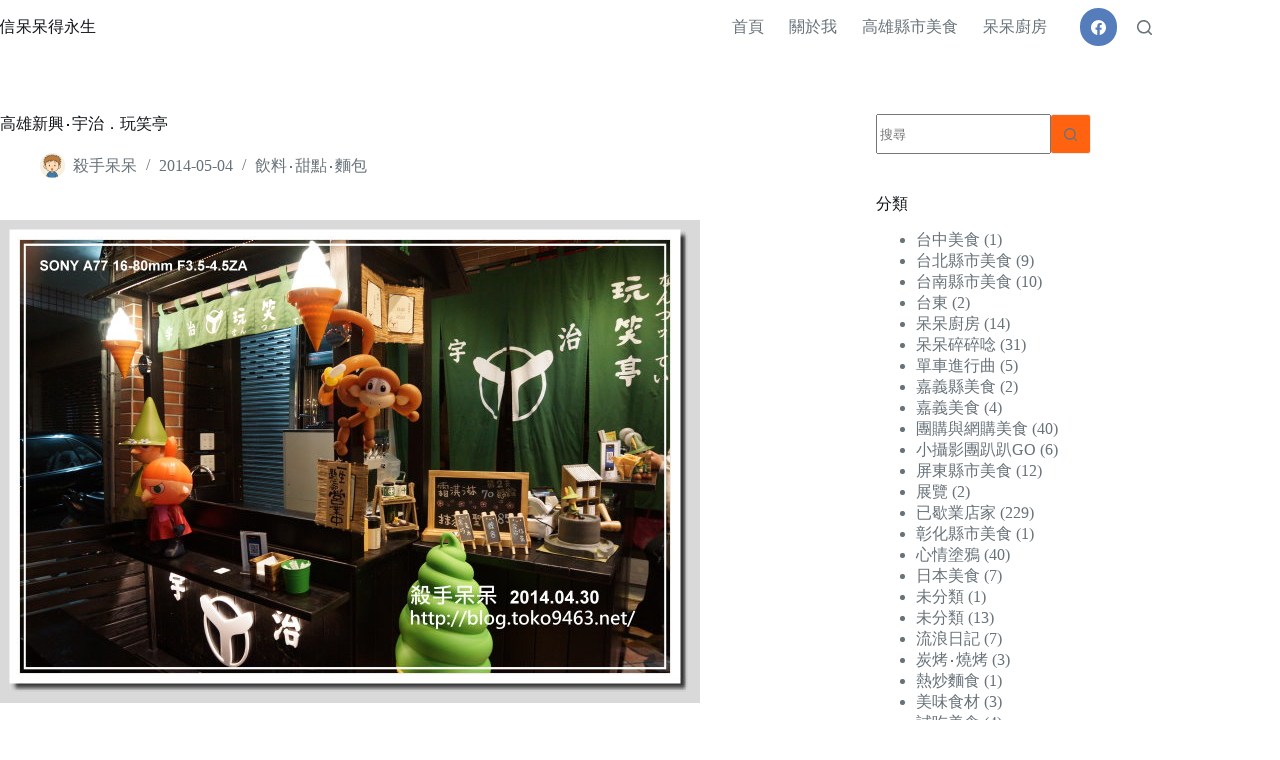

--- FILE ---
content_type: text/html; charset=UTF-8
request_url: https://blog.toko9463.net/%E9%AB%98%E9%9B%84%E6%96%B0%E8%88%88%E2%80%A7%E5%AE%87%E6%B2%BB%EF%BC%8E%E7%8E%A9%E7%AC%91%E4%BA%AD
body_size: 19821
content:
<!doctype html>
<html dir="ltr" lang="zh-TW" prefix="og: https://ogp.me/ns#">
<head>
	
	<meta charset="UTF-8">
	<meta name="viewport" content="width=device-width, initial-scale=1, maximum-scale=5, viewport-fit=cover">
	<link rel="profile" href="https://gmpg.org/xfn/11">

	<title>高雄新興‧宇治．玩笑亭 | 信呆呆得永生</title>

		<!-- All in One SEO 4.9.3 - aioseo.com -->
	<meta name="description" content="最近全家有賣起限定抹茶口味霜淇淋！！雖然價格相當便宜一支＄35元 不貴，但是一分錢一分貨！！吃過就好。" />
	<meta name="robots" content="max-image-preview:large" />
	<meta name="author" content="殺手呆呆"/>
	<meta name="google-site-verification" content="8Bce12atobJKrPjEoBcTFwucioh3JF1rvcPzjxyEZqU" />
	<meta name="keywords" content="飲料‧甜點‧麵包" />
	<link rel="canonical" href="https://blog.toko9463.net/%e9%ab%98%e9%9b%84%e6%96%b0%e8%88%88%e2%80%a7%e5%ae%87%e6%b2%bb%ef%bc%8e%e7%8e%a9%e7%ac%91%e4%ba%ad" />
	<meta name="generator" content="All in One SEO (AIOSEO) 4.9.3" />
		<meta property="og:locale" content="zh_TW" />
		<meta property="og:site_name" content="信呆呆得永生 | 高雄早餐美食推薦" />
		<meta property="og:type" content="article" />
		<meta property="og:title" content="高雄新興‧宇治．玩笑亭 | 信呆呆得永生" />
		<meta property="og:description" content="最近全家有賣起限定抹茶口味霜淇淋！！雖然價格相當便宜一支＄35元 不貴，但是一分錢一分貨！！吃過就好。" />
		<meta property="og:url" content="https://blog.toko9463.net/%e9%ab%98%e9%9b%84%e6%96%b0%e8%88%88%e2%80%a7%e5%ae%87%e6%b2%bb%ef%bc%8e%e7%8e%a9%e7%ac%91%e4%ba%ad" />
		<meta property="og:image" content="https://blog.toko9463.net/wp-content/uploads/2014/05/DSC02776.jpg" />
		<meta property="og:image:secure_url" content="https://blog.toko9463.net/wp-content/uploads/2014/05/DSC02776.jpg" />
		<meta property="og:image:width" content="450" />
		<meta property="og:image:height" content="650" />
		<meta property="article:published_time" content="2014-05-04T08:13:36+00:00" />
		<meta property="article:modified_time" content="2014-05-04T08:13:36+00:00" />
		<meta name="twitter:card" content="summary" />
		<meta name="twitter:title" content="高雄新興‧宇治．玩笑亭 | 信呆呆得永生" />
		<meta name="twitter:description" content="最近全家有賣起限定抹茶口味霜淇淋！！雖然價格相當便宜一支＄35元 不貴，但是一分錢一分貨！！吃過就好。" />
		<meta name="twitter:image" content="https://blog.toko9463.net/wp-content/uploads/2014/05/DSC02776.jpg" />
		<script type="application/ld+json" class="aioseo-schema">
			{"@context":"https:\/\/schema.org","@graph":[{"@type":"Article","@id":"https:\/\/blog.toko9463.net\/%e9%ab%98%e9%9b%84%e6%96%b0%e8%88%88%e2%80%a7%e5%ae%87%e6%b2%bb%ef%bc%8e%e7%8e%a9%e7%ac%91%e4%ba%ad#article","name":"\u9ad8\u96c4\u65b0\u8208\u2027\u5b87\u6cbb\uff0e\u73a9\u7b11\u4ead | \u4fe1\u5446\u5446\u5f97\u6c38\u751f","headline":"\u9ad8\u96c4\u65b0\u8208\u2027\u5b87\u6cbb\uff0e\u73a9\u7b11\u4ead","author":{"@id":"https:\/\/blog.toko9463.net\/author\/toko9463#author"},"publisher":{"@id":"https:\/\/blog.toko9463.net\/#organization"},"image":{"@type":"ImageObject","url":"https:\/\/blog.toko9463.net\/wp-content\/uploads\/2014\/05\/DSC02776.jpg","width":450,"height":650},"datePublished":"2014-05-04T16:13:36+08:00","dateModified":"2014-05-04T16:13:36+08:00","inLanguage":"zh-TW","mainEntityOfPage":{"@id":"https:\/\/blog.toko9463.net\/%e9%ab%98%e9%9b%84%e6%96%b0%e8%88%88%e2%80%a7%e5%ae%87%e6%b2%bb%ef%bc%8e%e7%8e%a9%e7%ac%91%e4%ba%ad#webpage"},"isPartOf":{"@id":"https:\/\/blog.toko9463.net\/%e9%ab%98%e9%9b%84%e6%96%b0%e8%88%88%e2%80%a7%e5%ae%87%e6%b2%bb%ef%bc%8e%e7%8e%a9%e7%ac%91%e4%ba%ad#webpage"},"articleSection":"\u98f2\u6599\u2027\u751c\u9ede\u2027\u9eb5\u5305"},{"@type":"BreadcrumbList","@id":"https:\/\/blog.toko9463.net\/%e9%ab%98%e9%9b%84%e6%96%b0%e8%88%88%e2%80%a7%e5%ae%87%e6%b2%bb%ef%bc%8e%e7%8e%a9%e7%ac%91%e4%ba%ad#breadcrumblist","itemListElement":[{"@type":"ListItem","@id":"https:\/\/blog.toko9463.net#listItem","position":1,"name":"Home","item":"https:\/\/blog.toko9463.net","nextItem":{"@type":"ListItem","@id":"https:\/\/blog.toko9463.net\/category\/01-%e9%ab%98%e9%9b%84%e7%b8%a3%e5%b8%82%e7%be%8e%e9%a3%9f#listItem","name":"\u9ad8\u96c4\u7e23\u5e02\u7f8e\u98df"}},{"@type":"ListItem","@id":"https:\/\/blog.toko9463.net\/category\/01-%e9%ab%98%e9%9b%84%e7%b8%a3%e5%b8%82%e7%be%8e%e9%a3%9f#listItem","position":2,"name":"\u9ad8\u96c4\u7e23\u5e02\u7f8e\u98df","item":"https:\/\/blog.toko9463.net\/category\/01-%e9%ab%98%e9%9b%84%e7%b8%a3%e5%b8%82%e7%be%8e%e9%a3%9f","nextItem":{"@type":"ListItem","@id":"https:\/\/blog.toko9463.net\/category\/01-%e9%ab%98%e9%9b%84%e7%b8%a3%e5%b8%82%e7%be%8e%e9%a3%9f\/%e9%a3%b2%e6%96%99%e2%80%a7%e7%94%9c%e9%bb%9e%e2%80%a7%e9%ba%b5%e5%8c%85#listItem","name":"\u98f2\u6599\u2027\u751c\u9ede\u2027\u9eb5\u5305"},"previousItem":{"@type":"ListItem","@id":"https:\/\/blog.toko9463.net#listItem","name":"Home"}},{"@type":"ListItem","@id":"https:\/\/blog.toko9463.net\/category\/01-%e9%ab%98%e9%9b%84%e7%b8%a3%e5%b8%82%e7%be%8e%e9%a3%9f\/%e9%a3%b2%e6%96%99%e2%80%a7%e7%94%9c%e9%bb%9e%e2%80%a7%e9%ba%b5%e5%8c%85#listItem","position":3,"name":"\u98f2\u6599\u2027\u751c\u9ede\u2027\u9eb5\u5305","item":"https:\/\/blog.toko9463.net\/category\/01-%e9%ab%98%e9%9b%84%e7%b8%a3%e5%b8%82%e7%be%8e%e9%a3%9f\/%e9%a3%b2%e6%96%99%e2%80%a7%e7%94%9c%e9%bb%9e%e2%80%a7%e9%ba%b5%e5%8c%85","nextItem":{"@type":"ListItem","@id":"https:\/\/blog.toko9463.net\/%e9%ab%98%e9%9b%84%e6%96%b0%e8%88%88%e2%80%a7%e5%ae%87%e6%b2%bb%ef%bc%8e%e7%8e%a9%e7%ac%91%e4%ba%ad#listItem","name":"\u9ad8\u96c4\u65b0\u8208\u2027\u5b87\u6cbb\uff0e\u73a9\u7b11\u4ead"},"previousItem":{"@type":"ListItem","@id":"https:\/\/blog.toko9463.net\/category\/01-%e9%ab%98%e9%9b%84%e7%b8%a3%e5%b8%82%e7%be%8e%e9%a3%9f#listItem","name":"\u9ad8\u96c4\u7e23\u5e02\u7f8e\u98df"}},{"@type":"ListItem","@id":"https:\/\/blog.toko9463.net\/%e9%ab%98%e9%9b%84%e6%96%b0%e8%88%88%e2%80%a7%e5%ae%87%e6%b2%bb%ef%bc%8e%e7%8e%a9%e7%ac%91%e4%ba%ad#listItem","position":4,"name":"\u9ad8\u96c4\u65b0\u8208\u2027\u5b87\u6cbb\uff0e\u73a9\u7b11\u4ead","previousItem":{"@type":"ListItem","@id":"https:\/\/blog.toko9463.net\/category\/01-%e9%ab%98%e9%9b%84%e7%b8%a3%e5%b8%82%e7%be%8e%e9%a3%9f\/%e9%a3%b2%e6%96%99%e2%80%a7%e7%94%9c%e9%bb%9e%e2%80%a7%e9%ba%b5%e5%8c%85#listItem","name":"\u98f2\u6599\u2027\u751c\u9ede\u2027\u9eb5\u5305"}}]},{"@type":"Organization","@id":"https:\/\/blog.toko9463.net\/#organization","name":"\u4fe1\u5446\u5446\u5f97\u6c38\u751f","description":"\u9ad8\u96c4\u65e9\u9910\u7f8e\u98df\u63a8\u85a6","url":"https:\/\/blog.toko9463.net\/","sameAs":["https:\/\/www.facebook.com\/toko9463\/"]},{"@type":"Person","@id":"https:\/\/blog.toko9463.net\/author\/toko9463#author","url":"https:\/\/blog.toko9463.net\/author\/toko9463","name":"\u6bba\u624b\u5446\u5446","image":{"@type":"ImageObject","@id":"https:\/\/blog.toko9463.net\/%e9%ab%98%e9%9b%84%e6%96%b0%e8%88%88%e2%80%a7%e5%ae%87%e6%b2%bb%ef%bc%8e%e7%8e%a9%e7%ac%91%e4%ba%ad#authorImage","url":"https:\/\/secure.gravatar.com\/avatar\/6278bf1c43e876091cb46f04a3e361b0e6fabc1f57f7375c6ff10628c4ba4ba4?s=96&d=mm&r=g","width":96,"height":96,"caption":"\u6bba\u624b\u5446\u5446"}},{"@type":"WebPage","@id":"https:\/\/blog.toko9463.net\/%e9%ab%98%e9%9b%84%e6%96%b0%e8%88%88%e2%80%a7%e5%ae%87%e6%b2%bb%ef%bc%8e%e7%8e%a9%e7%ac%91%e4%ba%ad#webpage","url":"https:\/\/blog.toko9463.net\/%e9%ab%98%e9%9b%84%e6%96%b0%e8%88%88%e2%80%a7%e5%ae%87%e6%b2%bb%ef%bc%8e%e7%8e%a9%e7%ac%91%e4%ba%ad","name":"\u9ad8\u96c4\u65b0\u8208\u2027\u5b87\u6cbb\uff0e\u73a9\u7b11\u4ead | \u4fe1\u5446\u5446\u5f97\u6c38\u751f","description":"\u6700\u8fd1\u5168\u5bb6\u6709\u8ce3\u8d77\u9650\u5b9a\u62b9\u8336\u53e3\u5473\u971c\u6dc7\u6dcb\uff01\uff01\u96d6\u7136\u50f9\u683c\u76f8\u7576\u4fbf\u5b9c\u4e00\u652f\uff0435\u5143 \u4e0d\u8cb4\uff0c\u4f46\u662f\u4e00\u5206\u9322\u4e00\u5206\u8ca8\uff01\uff01\u5403\u904e\u5c31\u597d\u3002","inLanguage":"zh-TW","isPartOf":{"@id":"https:\/\/blog.toko9463.net\/#website"},"breadcrumb":{"@id":"https:\/\/blog.toko9463.net\/%e9%ab%98%e9%9b%84%e6%96%b0%e8%88%88%e2%80%a7%e5%ae%87%e6%b2%bb%ef%bc%8e%e7%8e%a9%e7%ac%91%e4%ba%ad#breadcrumblist"},"author":{"@id":"https:\/\/blog.toko9463.net\/author\/toko9463#author"},"creator":{"@id":"https:\/\/blog.toko9463.net\/author\/toko9463#author"},"image":{"@type":"ImageObject","url":"https:\/\/blog.toko9463.net\/wp-content\/uploads\/2014\/05\/DSC02776.jpg","@id":"https:\/\/blog.toko9463.net\/%e9%ab%98%e9%9b%84%e6%96%b0%e8%88%88%e2%80%a7%e5%ae%87%e6%b2%bb%ef%bc%8e%e7%8e%a9%e7%ac%91%e4%ba%ad\/#mainImage","width":450,"height":650},"primaryImageOfPage":{"@id":"https:\/\/blog.toko9463.net\/%e9%ab%98%e9%9b%84%e6%96%b0%e8%88%88%e2%80%a7%e5%ae%87%e6%b2%bb%ef%bc%8e%e7%8e%a9%e7%ac%91%e4%ba%ad#mainImage"},"datePublished":"2014-05-04T16:13:36+08:00","dateModified":"2014-05-04T16:13:36+08:00"},{"@type":"WebSite","@id":"https:\/\/blog.toko9463.net\/#website","url":"https:\/\/blog.toko9463.net\/","name":"\u4fe1\u5446\u5446\u5f97\u6c38\u751f","description":"\u9ad8\u96c4\u65e9\u9910\u7f8e\u98df\u63a8\u85a6","inLanguage":"zh-TW","publisher":{"@id":"https:\/\/blog.toko9463.net\/#organization"}}]}
		</script>
		<!-- All in One SEO -->

<meta property="og:type" content="article">
<meta property="og:title" content="高雄新興‧宇治．玩笑亭">
<meta property="og:description" content="    最近全家有賣起限定抹茶口味霜淇淋！！雖然價格相當便宜一支＄35元 不貴，但是一分錢一分貨！！吃過就好。 [&hellip;]">
<meta property="og:image" content="https://blog.toko9463.net/wp-content/uploads/2014/05/DSC02776.jpg">
<meta property="og:image:width" content="450">
<meta property="og:image:height" content="650">
<meta property="og:url" content="https://blog.toko9463.net/%e9%ab%98%e9%9b%84%e6%96%b0%e8%88%88%e2%80%a7%e5%ae%87%e6%b2%bb%ef%bc%8e%e7%8e%a9%e7%ac%91%e4%ba%ad">
<meta property="og:site_name" content="信呆呆得永生">
<meta property="article:author" content="https://www.facebook.com/toko9463/">
<meta property="article:published_time" content="2014-05-04T16:13:36+08:00">
<meta property="article:modified_time" content="2014-05-04T16:13:36+08:00">
<meta property="og:updated_time" content="2014-05-04T16:13:36+08:00">
<meta property="article:section" content="飲料‧甜點‧麵包">
<meta property="article:publisher" content="https://www.facebook.com/toko9463/">
<meta name="twitter:title" content="高雄新興‧宇治．玩笑亭">
<meta name="twitter:description" content="    最近全家有賣起限定抹茶口味霜淇淋！！雖然價格相當便宜一支＄35元 不貴，但是一分錢一分貨！！吃過就好。 [&hellip;]">
<meta name="twitter:card" content="summary_large_image">
<meta name="twitter:image" content="https://blog.toko9463.net/wp-content/uploads/2014/05/DSC02776.jpg">
<link rel="alternate" type="application/rss+xml" title="訂閱《信呆呆得永生》&raquo; 資訊提供" href="https://blog.toko9463.net/feed" />
<link rel="alternate" type="application/rss+xml" title="訂閱《信呆呆得永生》&raquo; 留言的資訊提供" href="https://blog.toko9463.net/comments/feed" />
<link rel="alternate" type="application/rss+xml" title="訂閱《信呆呆得永生 》&raquo;〈高雄新興‧宇治．玩笑亭〉留言的資訊提供" href="https://blog.toko9463.net/%e9%ab%98%e9%9b%84%e6%96%b0%e8%88%88%e2%80%a7%e5%ae%87%e6%b2%bb%ef%bc%8e%e7%8e%a9%e7%ac%91%e4%ba%ad/feed" />
<link rel="alternate" title="oEmbed (JSON)" type="application/json+oembed" href="https://blog.toko9463.net/wp-json/oembed/1.0/embed?url=https%3A%2F%2Fblog.toko9463.net%2F%25e9%25ab%2598%25e9%259b%2584%25e6%2596%25b0%25e8%2588%2588%25e2%2580%25a7%25e5%25ae%2587%25e6%25b2%25bb%25ef%25bc%258e%25e7%258e%25a9%25e7%25ac%2591%25e4%25ba%25ad" />
<link rel="alternate" title="oEmbed (XML)" type="text/xml+oembed" href="https://blog.toko9463.net/wp-json/oembed/1.0/embed?url=https%3A%2F%2Fblog.toko9463.net%2F%25e9%25ab%2598%25e9%259b%2584%25e6%2596%25b0%25e8%2588%2588%25e2%2580%25a7%25e5%25ae%2587%25e6%25b2%25bb%25ef%25bc%258e%25e7%258e%25a9%25e7%25ac%2591%25e4%25ba%25ad&#038;format=xml" />
<style id='wp-img-auto-sizes-contain-inline-css'>
img:is([sizes=auto i],[sizes^="auto," i]){contain-intrinsic-size:3000px 1500px}
/*# sourceURL=wp-img-auto-sizes-contain-inline-css */
</style>
<link rel='stylesheet' id='blocksy-dynamic-global-css' href='https://blog.toko9463.net/wp-content/uploads/blocksy/css/global.css?ver=52030' media='all' />
<link rel='stylesheet' id='wp-block-library-css' href='https://blog.toko9463.net/wp-includes/css/dist/block-library/style.min.css?ver=6.9' media='all' />
<link rel='stylesheet' id='aioseo/css/src/vue/standalone/blocks/table-of-contents/global.scss-css' href='https://blog.toko9463.net/wp-content/plugins/all-in-one-seo-pack/dist/Lite/assets/css/table-of-contents/global.e90f6d47.css?ver=4.9.3' media='all' />
<style id='global-styles-inline-css'>
:root{--wp--preset--aspect-ratio--square: 1;--wp--preset--aspect-ratio--4-3: 4/3;--wp--preset--aspect-ratio--3-4: 3/4;--wp--preset--aspect-ratio--3-2: 3/2;--wp--preset--aspect-ratio--2-3: 2/3;--wp--preset--aspect-ratio--16-9: 16/9;--wp--preset--aspect-ratio--9-16: 9/16;--wp--preset--color--black: #000000;--wp--preset--color--cyan-bluish-gray: #abb8c3;--wp--preset--color--white: #ffffff;--wp--preset--color--pale-pink: #f78da7;--wp--preset--color--vivid-red: #cf2e2e;--wp--preset--color--luminous-vivid-orange: #ff6900;--wp--preset--color--luminous-vivid-amber: #fcb900;--wp--preset--color--light-green-cyan: #7bdcb5;--wp--preset--color--vivid-green-cyan: #00d084;--wp--preset--color--pale-cyan-blue: #8ed1fc;--wp--preset--color--vivid-cyan-blue: #0693e3;--wp--preset--color--vivid-purple: #9b51e0;--wp--preset--color--palette-color-1: var(--theme-palette-color-1, #ff6310);--wp--preset--color--palette-color-2: var(--theme-palette-color-2, #fd7c47);--wp--preset--color--palette-color-3: var(--theme-palette-color-3, #687279);--wp--preset--color--palette-color-4: var(--theme-palette-color-4, #111518);--wp--preset--color--palette-color-5: var(--theme-palette-color-5, #E9EBEC);--wp--preset--color--palette-color-6: var(--theme-palette-color-6, #F4F5F6);--wp--preset--color--palette-color-7: var(--theme-palette-color-7, #ffffff);--wp--preset--color--palette-color-8: var(--theme-palette-color-8, #ffffff);--wp--preset--gradient--vivid-cyan-blue-to-vivid-purple: linear-gradient(135deg,rgb(6,147,227) 0%,rgb(155,81,224) 100%);--wp--preset--gradient--light-green-cyan-to-vivid-green-cyan: linear-gradient(135deg,rgb(122,220,180) 0%,rgb(0,208,130) 100%);--wp--preset--gradient--luminous-vivid-amber-to-luminous-vivid-orange: linear-gradient(135deg,rgb(252,185,0) 0%,rgb(255,105,0) 100%);--wp--preset--gradient--luminous-vivid-orange-to-vivid-red: linear-gradient(135deg,rgb(255,105,0) 0%,rgb(207,46,46) 100%);--wp--preset--gradient--very-light-gray-to-cyan-bluish-gray: linear-gradient(135deg,rgb(238,238,238) 0%,rgb(169,184,195) 100%);--wp--preset--gradient--cool-to-warm-spectrum: linear-gradient(135deg,rgb(74,234,220) 0%,rgb(151,120,209) 20%,rgb(207,42,186) 40%,rgb(238,44,130) 60%,rgb(251,105,98) 80%,rgb(254,248,76) 100%);--wp--preset--gradient--blush-light-purple: linear-gradient(135deg,rgb(255,206,236) 0%,rgb(152,150,240) 100%);--wp--preset--gradient--blush-bordeaux: linear-gradient(135deg,rgb(254,205,165) 0%,rgb(254,45,45) 50%,rgb(107,0,62) 100%);--wp--preset--gradient--luminous-dusk: linear-gradient(135deg,rgb(255,203,112) 0%,rgb(199,81,192) 50%,rgb(65,88,208) 100%);--wp--preset--gradient--pale-ocean: linear-gradient(135deg,rgb(255,245,203) 0%,rgb(182,227,212) 50%,rgb(51,167,181) 100%);--wp--preset--gradient--electric-grass: linear-gradient(135deg,rgb(202,248,128) 0%,rgb(113,206,126) 100%);--wp--preset--gradient--midnight: linear-gradient(135deg,rgb(2,3,129) 0%,rgb(40,116,252) 100%);--wp--preset--gradient--juicy-peach: linear-gradient(to right, #ffecd2 0%, #fcb69f 100%);--wp--preset--gradient--young-passion: linear-gradient(to right, #ff8177 0%, #ff867a 0%, #ff8c7f 21%, #f99185 52%, #cf556c 78%, #b12a5b 100%);--wp--preset--gradient--true-sunset: linear-gradient(to right, #fa709a 0%, #fee140 100%);--wp--preset--gradient--morpheus-den: linear-gradient(to top, #30cfd0 0%, #330867 100%);--wp--preset--gradient--plum-plate: linear-gradient(135deg, #667eea 0%, #764ba2 100%);--wp--preset--gradient--aqua-splash: linear-gradient(15deg, #13547a 0%, #80d0c7 100%);--wp--preset--gradient--love-kiss: linear-gradient(to top, #ff0844 0%, #ffb199 100%);--wp--preset--gradient--new-retrowave: linear-gradient(to top, #3b41c5 0%, #a981bb 49%, #ffc8a9 100%);--wp--preset--gradient--plum-bath: linear-gradient(to top, #cc208e 0%, #6713d2 100%);--wp--preset--gradient--high-flight: linear-gradient(to right, #0acffe 0%, #495aff 100%);--wp--preset--gradient--teen-party: linear-gradient(-225deg, #FF057C 0%, #8D0B93 50%, #321575 100%);--wp--preset--gradient--fabled-sunset: linear-gradient(-225deg, #231557 0%, #44107A 29%, #FF1361 67%, #FFF800 100%);--wp--preset--gradient--arielle-smile: radial-gradient(circle 248px at center, #16d9e3 0%, #30c7ec 47%, #46aef7 100%);--wp--preset--gradient--itmeo-branding: linear-gradient(180deg, #2af598 0%, #009efd 100%);--wp--preset--gradient--deep-blue: linear-gradient(to right, #6a11cb 0%, #2575fc 100%);--wp--preset--gradient--strong-bliss: linear-gradient(to right, #f78ca0 0%, #f9748f 19%, #fd868c 60%, #fe9a8b 100%);--wp--preset--gradient--sweet-period: linear-gradient(to top, #3f51b1 0%, #5a55ae 13%, #7b5fac 25%, #8f6aae 38%, #a86aa4 50%, #cc6b8e 62%, #f18271 75%, #f3a469 87%, #f7c978 100%);--wp--preset--gradient--purple-division: linear-gradient(to top, #7028e4 0%, #e5b2ca 100%);--wp--preset--gradient--cold-evening: linear-gradient(to top, #0c3483 0%, #a2b6df 100%, #6b8cce 100%, #a2b6df 100%);--wp--preset--gradient--mountain-rock: linear-gradient(to right, #868f96 0%, #596164 100%);--wp--preset--gradient--desert-hump: linear-gradient(to top, #c79081 0%, #dfa579 100%);--wp--preset--gradient--ethernal-constance: linear-gradient(to top, #09203f 0%, #537895 100%);--wp--preset--gradient--happy-memories: linear-gradient(-60deg, #ff5858 0%, #f09819 100%);--wp--preset--gradient--grown-early: linear-gradient(to top, #0ba360 0%, #3cba92 100%);--wp--preset--gradient--morning-salad: linear-gradient(-225deg, #B7F8DB 0%, #50A7C2 100%);--wp--preset--gradient--night-call: linear-gradient(-225deg, #AC32E4 0%, #7918F2 48%, #4801FF 100%);--wp--preset--gradient--mind-crawl: linear-gradient(-225deg, #473B7B 0%, #3584A7 51%, #30D2BE 100%);--wp--preset--gradient--angel-care: linear-gradient(-225deg, #FFE29F 0%, #FFA99F 48%, #FF719A 100%);--wp--preset--gradient--juicy-cake: linear-gradient(to top, #e14fad 0%, #f9d423 100%);--wp--preset--gradient--rich-metal: linear-gradient(to right, #d7d2cc 0%, #304352 100%);--wp--preset--gradient--mole-hall: linear-gradient(-20deg, #616161 0%, #9bc5c3 100%);--wp--preset--gradient--cloudy-knoxville: linear-gradient(120deg, #fdfbfb 0%, #ebedee 100%);--wp--preset--gradient--soft-grass: linear-gradient(to top, #c1dfc4 0%, #deecdd 100%);--wp--preset--gradient--saint-petersburg: linear-gradient(135deg, #f5f7fa 0%, #c3cfe2 100%);--wp--preset--gradient--everlasting-sky: linear-gradient(135deg, #fdfcfb 0%, #e2d1c3 100%);--wp--preset--gradient--kind-steel: linear-gradient(-20deg, #e9defa 0%, #fbfcdb 100%);--wp--preset--gradient--over-sun: linear-gradient(60deg, #abecd6 0%, #fbed96 100%);--wp--preset--gradient--premium-white: linear-gradient(to top, #d5d4d0 0%, #d5d4d0 1%, #eeeeec 31%, #efeeec 75%, #e9e9e7 100%);--wp--preset--gradient--clean-mirror: linear-gradient(45deg, #93a5cf 0%, #e4efe9 100%);--wp--preset--gradient--wild-apple: linear-gradient(to top, #d299c2 0%, #fef9d7 100%);--wp--preset--gradient--snow-again: linear-gradient(to top, #e6e9f0 0%, #eef1f5 100%);--wp--preset--gradient--confident-cloud: linear-gradient(to top, #dad4ec 0%, #dad4ec 1%, #f3e7e9 100%);--wp--preset--gradient--glass-water: linear-gradient(to top, #dfe9f3 0%, white 100%);--wp--preset--gradient--perfect-white: linear-gradient(-225deg, #E3FDF5 0%, #FFE6FA 100%);--wp--preset--font-size--small: 13px;--wp--preset--font-size--medium: 20px;--wp--preset--font-size--large: clamp(22px, 1.375rem + ((1vw - 3.2px) * 0.625), 30px);--wp--preset--font-size--x-large: clamp(30px, 1.875rem + ((1vw - 3.2px) * 1.563), 50px);--wp--preset--font-size--xx-large: clamp(45px, 2.813rem + ((1vw - 3.2px) * 2.734), 80px);--wp--preset--spacing--20: 0.44rem;--wp--preset--spacing--30: 0.67rem;--wp--preset--spacing--40: 1rem;--wp--preset--spacing--50: 1.5rem;--wp--preset--spacing--60: 2.25rem;--wp--preset--spacing--70: 3.38rem;--wp--preset--spacing--80: 5.06rem;--wp--preset--shadow--natural: 6px 6px 9px rgba(0, 0, 0, 0.2);--wp--preset--shadow--deep: 12px 12px 50px rgba(0, 0, 0, 0.4);--wp--preset--shadow--sharp: 6px 6px 0px rgba(0, 0, 0, 0.2);--wp--preset--shadow--outlined: 6px 6px 0px -3px rgb(255, 255, 255), 6px 6px rgb(0, 0, 0);--wp--preset--shadow--crisp: 6px 6px 0px rgb(0, 0, 0);}:root { --wp--style--global--content-size: var(--theme-block-max-width);--wp--style--global--wide-size: var(--theme-block-wide-max-width); }:where(body) { margin: 0; }.wp-site-blocks > .alignleft { float: left; margin-right: 2em; }.wp-site-blocks > .alignright { float: right; margin-left: 2em; }.wp-site-blocks > .aligncenter { justify-content: center; margin-left: auto; margin-right: auto; }:where(.wp-site-blocks) > * { margin-block-start: var(--theme-content-spacing); margin-block-end: 0; }:where(.wp-site-blocks) > :first-child { margin-block-start: 0; }:where(.wp-site-blocks) > :last-child { margin-block-end: 0; }:root { --wp--style--block-gap: var(--theme-content-spacing); }:root :where(.is-layout-flow) > :first-child{margin-block-start: 0;}:root :where(.is-layout-flow) > :last-child{margin-block-end: 0;}:root :where(.is-layout-flow) > *{margin-block-start: var(--theme-content-spacing);margin-block-end: 0;}:root :where(.is-layout-constrained) > :first-child{margin-block-start: 0;}:root :where(.is-layout-constrained) > :last-child{margin-block-end: 0;}:root :where(.is-layout-constrained) > *{margin-block-start: var(--theme-content-spacing);margin-block-end: 0;}:root :where(.is-layout-flex){gap: var(--theme-content-spacing);}:root :where(.is-layout-grid){gap: var(--theme-content-spacing);}.is-layout-flow > .alignleft{float: left;margin-inline-start: 0;margin-inline-end: 2em;}.is-layout-flow > .alignright{float: right;margin-inline-start: 2em;margin-inline-end: 0;}.is-layout-flow > .aligncenter{margin-left: auto !important;margin-right: auto !important;}.is-layout-constrained > .alignleft{float: left;margin-inline-start: 0;margin-inline-end: 2em;}.is-layout-constrained > .alignright{float: right;margin-inline-start: 2em;margin-inline-end: 0;}.is-layout-constrained > .aligncenter{margin-left: auto !important;margin-right: auto !important;}.is-layout-constrained > :where(:not(.alignleft):not(.alignright):not(.alignfull)){max-width: var(--wp--style--global--content-size);margin-left: auto !important;margin-right: auto !important;}.is-layout-constrained > .alignwide{max-width: var(--wp--style--global--wide-size);}body .is-layout-flex{display: flex;}.is-layout-flex{flex-wrap: wrap;align-items: center;}.is-layout-flex > :is(*, div){margin: 0;}body .is-layout-grid{display: grid;}.is-layout-grid > :is(*, div){margin: 0;}body{padding-top: 0px;padding-right: 0px;padding-bottom: 0px;padding-left: 0px;}:root :where(.wp-element-button, .wp-block-button__link){font-style: inherit;font-weight: inherit;letter-spacing: inherit;text-transform: inherit;}.has-black-color{color: var(--wp--preset--color--black) !important;}.has-cyan-bluish-gray-color{color: var(--wp--preset--color--cyan-bluish-gray) !important;}.has-white-color{color: var(--wp--preset--color--white) !important;}.has-pale-pink-color{color: var(--wp--preset--color--pale-pink) !important;}.has-vivid-red-color{color: var(--wp--preset--color--vivid-red) !important;}.has-luminous-vivid-orange-color{color: var(--wp--preset--color--luminous-vivid-orange) !important;}.has-luminous-vivid-amber-color{color: var(--wp--preset--color--luminous-vivid-amber) !important;}.has-light-green-cyan-color{color: var(--wp--preset--color--light-green-cyan) !important;}.has-vivid-green-cyan-color{color: var(--wp--preset--color--vivid-green-cyan) !important;}.has-pale-cyan-blue-color{color: var(--wp--preset--color--pale-cyan-blue) !important;}.has-vivid-cyan-blue-color{color: var(--wp--preset--color--vivid-cyan-blue) !important;}.has-vivid-purple-color{color: var(--wp--preset--color--vivid-purple) !important;}.has-palette-color-1-color{color: var(--wp--preset--color--palette-color-1) !important;}.has-palette-color-2-color{color: var(--wp--preset--color--palette-color-2) !important;}.has-palette-color-3-color{color: var(--wp--preset--color--palette-color-3) !important;}.has-palette-color-4-color{color: var(--wp--preset--color--palette-color-4) !important;}.has-palette-color-5-color{color: var(--wp--preset--color--palette-color-5) !important;}.has-palette-color-6-color{color: var(--wp--preset--color--palette-color-6) !important;}.has-palette-color-7-color{color: var(--wp--preset--color--palette-color-7) !important;}.has-palette-color-8-color{color: var(--wp--preset--color--palette-color-8) !important;}.has-black-background-color{background-color: var(--wp--preset--color--black) !important;}.has-cyan-bluish-gray-background-color{background-color: var(--wp--preset--color--cyan-bluish-gray) !important;}.has-white-background-color{background-color: var(--wp--preset--color--white) !important;}.has-pale-pink-background-color{background-color: var(--wp--preset--color--pale-pink) !important;}.has-vivid-red-background-color{background-color: var(--wp--preset--color--vivid-red) !important;}.has-luminous-vivid-orange-background-color{background-color: var(--wp--preset--color--luminous-vivid-orange) !important;}.has-luminous-vivid-amber-background-color{background-color: var(--wp--preset--color--luminous-vivid-amber) !important;}.has-light-green-cyan-background-color{background-color: var(--wp--preset--color--light-green-cyan) !important;}.has-vivid-green-cyan-background-color{background-color: var(--wp--preset--color--vivid-green-cyan) !important;}.has-pale-cyan-blue-background-color{background-color: var(--wp--preset--color--pale-cyan-blue) !important;}.has-vivid-cyan-blue-background-color{background-color: var(--wp--preset--color--vivid-cyan-blue) !important;}.has-vivid-purple-background-color{background-color: var(--wp--preset--color--vivid-purple) !important;}.has-palette-color-1-background-color{background-color: var(--wp--preset--color--palette-color-1) !important;}.has-palette-color-2-background-color{background-color: var(--wp--preset--color--palette-color-2) !important;}.has-palette-color-3-background-color{background-color: var(--wp--preset--color--palette-color-3) !important;}.has-palette-color-4-background-color{background-color: var(--wp--preset--color--palette-color-4) !important;}.has-palette-color-5-background-color{background-color: var(--wp--preset--color--palette-color-5) !important;}.has-palette-color-6-background-color{background-color: var(--wp--preset--color--palette-color-6) !important;}.has-palette-color-7-background-color{background-color: var(--wp--preset--color--palette-color-7) !important;}.has-palette-color-8-background-color{background-color: var(--wp--preset--color--palette-color-8) !important;}.has-black-border-color{border-color: var(--wp--preset--color--black) !important;}.has-cyan-bluish-gray-border-color{border-color: var(--wp--preset--color--cyan-bluish-gray) !important;}.has-white-border-color{border-color: var(--wp--preset--color--white) !important;}.has-pale-pink-border-color{border-color: var(--wp--preset--color--pale-pink) !important;}.has-vivid-red-border-color{border-color: var(--wp--preset--color--vivid-red) !important;}.has-luminous-vivid-orange-border-color{border-color: var(--wp--preset--color--luminous-vivid-orange) !important;}.has-luminous-vivid-amber-border-color{border-color: var(--wp--preset--color--luminous-vivid-amber) !important;}.has-light-green-cyan-border-color{border-color: var(--wp--preset--color--light-green-cyan) !important;}.has-vivid-green-cyan-border-color{border-color: var(--wp--preset--color--vivid-green-cyan) !important;}.has-pale-cyan-blue-border-color{border-color: var(--wp--preset--color--pale-cyan-blue) !important;}.has-vivid-cyan-blue-border-color{border-color: var(--wp--preset--color--vivid-cyan-blue) !important;}.has-vivid-purple-border-color{border-color: var(--wp--preset--color--vivid-purple) !important;}.has-palette-color-1-border-color{border-color: var(--wp--preset--color--palette-color-1) !important;}.has-palette-color-2-border-color{border-color: var(--wp--preset--color--palette-color-2) !important;}.has-palette-color-3-border-color{border-color: var(--wp--preset--color--palette-color-3) !important;}.has-palette-color-4-border-color{border-color: var(--wp--preset--color--palette-color-4) !important;}.has-palette-color-5-border-color{border-color: var(--wp--preset--color--palette-color-5) !important;}.has-palette-color-6-border-color{border-color: var(--wp--preset--color--palette-color-6) !important;}.has-palette-color-7-border-color{border-color: var(--wp--preset--color--palette-color-7) !important;}.has-palette-color-8-border-color{border-color: var(--wp--preset--color--palette-color-8) !important;}.has-vivid-cyan-blue-to-vivid-purple-gradient-background{background: var(--wp--preset--gradient--vivid-cyan-blue-to-vivid-purple) !important;}.has-light-green-cyan-to-vivid-green-cyan-gradient-background{background: var(--wp--preset--gradient--light-green-cyan-to-vivid-green-cyan) !important;}.has-luminous-vivid-amber-to-luminous-vivid-orange-gradient-background{background: var(--wp--preset--gradient--luminous-vivid-amber-to-luminous-vivid-orange) !important;}.has-luminous-vivid-orange-to-vivid-red-gradient-background{background: var(--wp--preset--gradient--luminous-vivid-orange-to-vivid-red) !important;}.has-very-light-gray-to-cyan-bluish-gray-gradient-background{background: var(--wp--preset--gradient--very-light-gray-to-cyan-bluish-gray) !important;}.has-cool-to-warm-spectrum-gradient-background{background: var(--wp--preset--gradient--cool-to-warm-spectrum) !important;}.has-blush-light-purple-gradient-background{background: var(--wp--preset--gradient--blush-light-purple) !important;}.has-blush-bordeaux-gradient-background{background: var(--wp--preset--gradient--blush-bordeaux) !important;}.has-luminous-dusk-gradient-background{background: var(--wp--preset--gradient--luminous-dusk) !important;}.has-pale-ocean-gradient-background{background: var(--wp--preset--gradient--pale-ocean) !important;}.has-electric-grass-gradient-background{background: var(--wp--preset--gradient--electric-grass) !important;}.has-midnight-gradient-background{background: var(--wp--preset--gradient--midnight) !important;}.has-juicy-peach-gradient-background{background: var(--wp--preset--gradient--juicy-peach) !important;}.has-young-passion-gradient-background{background: var(--wp--preset--gradient--young-passion) !important;}.has-true-sunset-gradient-background{background: var(--wp--preset--gradient--true-sunset) !important;}.has-morpheus-den-gradient-background{background: var(--wp--preset--gradient--morpheus-den) !important;}.has-plum-plate-gradient-background{background: var(--wp--preset--gradient--plum-plate) !important;}.has-aqua-splash-gradient-background{background: var(--wp--preset--gradient--aqua-splash) !important;}.has-love-kiss-gradient-background{background: var(--wp--preset--gradient--love-kiss) !important;}.has-new-retrowave-gradient-background{background: var(--wp--preset--gradient--new-retrowave) !important;}.has-plum-bath-gradient-background{background: var(--wp--preset--gradient--plum-bath) !important;}.has-high-flight-gradient-background{background: var(--wp--preset--gradient--high-flight) !important;}.has-teen-party-gradient-background{background: var(--wp--preset--gradient--teen-party) !important;}.has-fabled-sunset-gradient-background{background: var(--wp--preset--gradient--fabled-sunset) !important;}.has-arielle-smile-gradient-background{background: var(--wp--preset--gradient--arielle-smile) !important;}.has-itmeo-branding-gradient-background{background: var(--wp--preset--gradient--itmeo-branding) !important;}.has-deep-blue-gradient-background{background: var(--wp--preset--gradient--deep-blue) !important;}.has-strong-bliss-gradient-background{background: var(--wp--preset--gradient--strong-bliss) !important;}.has-sweet-period-gradient-background{background: var(--wp--preset--gradient--sweet-period) !important;}.has-purple-division-gradient-background{background: var(--wp--preset--gradient--purple-division) !important;}.has-cold-evening-gradient-background{background: var(--wp--preset--gradient--cold-evening) !important;}.has-mountain-rock-gradient-background{background: var(--wp--preset--gradient--mountain-rock) !important;}.has-desert-hump-gradient-background{background: var(--wp--preset--gradient--desert-hump) !important;}.has-ethernal-constance-gradient-background{background: var(--wp--preset--gradient--ethernal-constance) !important;}.has-happy-memories-gradient-background{background: var(--wp--preset--gradient--happy-memories) !important;}.has-grown-early-gradient-background{background: var(--wp--preset--gradient--grown-early) !important;}.has-morning-salad-gradient-background{background: var(--wp--preset--gradient--morning-salad) !important;}.has-night-call-gradient-background{background: var(--wp--preset--gradient--night-call) !important;}.has-mind-crawl-gradient-background{background: var(--wp--preset--gradient--mind-crawl) !important;}.has-angel-care-gradient-background{background: var(--wp--preset--gradient--angel-care) !important;}.has-juicy-cake-gradient-background{background: var(--wp--preset--gradient--juicy-cake) !important;}.has-rich-metal-gradient-background{background: var(--wp--preset--gradient--rich-metal) !important;}.has-mole-hall-gradient-background{background: var(--wp--preset--gradient--mole-hall) !important;}.has-cloudy-knoxville-gradient-background{background: var(--wp--preset--gradient--cloudy-knoxville) !important;}.has-soft-grass-gradient-background{background: var(--wp--preset--gradient--soft-grass) !important;}.has-saint-petersburg-gradient-background{background: var(--wp--preset--gradient--saint-petersburg) !important;}.has-everlasting-sky-gradient-background{background: var(--wp--preset--gradient--everlasting-sky) !important;}.has-kind-steel-gradient-background{background: var(--wp--preset--gradient--kind-steel) !important;}.has-over-sun-gradient-background{background: var(--wp--preset--gradient--over-sun) !important;}.has-premium-white-gradient-background{background: var(--wp--preset--gradient--premium-white) !important;}.has-clean-mirror-gradient-background{background: var(--wp--preset--gradient--clean-mirror) !important;}.has-wild-apple-gradient-background{background: var(--wp--preset--gradient--wild-apple) !important;}.has-snow-again-gradient-background{background: var(--wp--preset--gradient--snow-again) !important;}.has-confident-cloud-gradient-background{background: var(--wp--preset--gradient--confident-cloud) !important;}.has-glass-water-gradient-background{background: var(--wp--preset--gradient--glass-water) !important;}.has-perfect-white-gradient-background{background: var(--wp--preset--gradient--perfect-white) !important;}.has-small-font-size{font-size: var(--wp--preset--font-size--small) !important;}.has-medium-font-size{font-size: var(--wp--preset--font-size--medium) !important;}.has-large-font-size{font-size: var(--wp--preset--font-size--large) !important;}.has-x-large-font-size{font-size: var(--wp--preset--font-size--x-large) !important;}.has-xx-large-font-size{font-size: var(--wp--preset--font-size--xx-large) !important;}
:root :where(.wp-block-pullquote){font-size: clamp(0.984em, 0.984rem + ((1vw - 0.2em) * 0.645), 1.5em);line-height: 1.6;}
/*# sourceURL=global-styles-inline-css */
</style>
<link rel='stylesheet' id='responsive-lightbox-swipebox-css' href='https://blog.toko9463.net/wp-content/plugins/responsive-lightbox/assets/swipebox/swipebox.min.css?ver=1.5.2' media='all' />
<link rel='stylesheet' id='wp-components-css' href='https://blog.toko9463.net/wp-includes/css/dist/components/style.min.css?ver=6.9' media='all' />
<link rel='stylesheet' id='godaddy-styles-css' href='https://blog.toko9463.net/wp-content/plugins/coblocks/includes/Dependencies/GoDaddy/Styles/build/latest.css?ver=2.0.2' media='all' />
<link rel='stylesheet' id='ct-main-styles-css' href='https://blog.toko9463.net/wp-content/themes/blocksy/static/bundle/main.min.css?ver=2.1.25' media='all' />
<link rel='stylesheet' id='ct-page-title-styles-css' href='https://blog.toko9463.net/wp-content/themes/blocksy/static/bundle/page-title.min.css?ver=2.1.25' media='all' />
<link rel='stylesheet' id='ct-sidebar-styles-css' href='https://blog.toko9463.net/wp-content/themes/blocksy/static/bundle/sidebar.min.css?ver=2.1.25' media='all' />
<link rel='stylesheet' id='ct-comments-styles-css' href='https://blog.toko9463.net/wp-content/themes/blocksy/static/bundle/comments.min.css?ver=2.1.25' media='all' />
<link rel='stylesheet' id='ct-author-box-styles-css' href='https://blog.toko9463.net/wp-content/themes/blocksy/static/bundle/author-box.min.css?ver=2.1.25' media='all' />
<link rel='stylesheet' id='ct-posts-nav-styles-css' href='https://blog.toko9463.net/wp-content/themes/blocksy/static/bundle/posts-nav.min.css?ver=2.1.25' media='all' />
<link rel='stylesheet' id='ct-share-box-styles-css' href='https://blog.toko9463.net/wp-content/themes/blocksy/static/bundle/share-box.min.css?ver=2.1.25' media='all' />

		<!-- Global site tag (gtag.js) - Google Analytics v4 -->
		<script async src="https://www.googletagmanager.com/gtag/js?id=G-6036QZDH3S"></script>
		<script>
		window.dataLayer = window.dataLayer || [];
		function gtag(){dataLayer.push(arguments);}
		gtag('js', new Date());

		gtag('config', 'G-6036QZDH3S');

		</script>
		<!-- End Google Analytics v4 -->

		<script src="https://blog.toko9463.net/wp-includes/js/jquery/jquery.min.js?ver=3.7.1" id="jquery-core-js"></script>
<script src="https://blog.toko9463.net/wp-includes/js/jquery/jquery-migrate.min.js?ver=3.4.1" id="jquery-migrate-js"></script>
<script src="https://blog.toko9463.net/wp-content/plugins/responsive-lightbox/assets/dompurify/purify.min.js?ver=3.3.1" id="dompurify-js"></script>
<script id="responsive-lightbox-sanitizer-js-before">
window.RLG = window.RLG || {}; window.RLG.sanitizeAllowedHosts = ["youtube.com","www.youtube.com","youtu.be","vimeo.com","player.vimeo.com"];
//# sourceURL=responsive-lightbox-sanitizer-js-before
</script>
<script src="https://blog.toko9463.net/wp-content/plugins/responsive-lightbox/js/sanitizer.js?ver=2.6.1" id="responsive-lightbox-sanitizer-js"></script>
<script src="https://blog.toko9463.net/wp-content/plugins/responsive-lightbox/assets/swipebox/jquery.swipebox.min.js?ver=1.5.2" id="responsive-lightbox-swipebox-js"></script>
<script src="https://blog.toko9463.net/wp-includes/js/underscore.min.js?ver=1.13.7" id="underscore-js"></script>
<script src="https://blog.toko9463.net/wp-content/plugins/responsive-lightbox/assets/infinitescroll/infinite-scroll.pkgd.min.js?ver=4.0.1" id="responsive-lightbox-infinite-scroll-js"></script>
<script id="responsive-lightbox-js-before">
var rlArgs = {"script":"swipebox","selector":"lightbox","customEvents":"","activeGalleries":true,"animation":true,"hideCloseButtonOnMobile":false,"removeBarsOnMobile":false,"hideBars":true,"hideBarsDelay":5000,"videoMaxWidth":1080,"useSVG":true,"loopAtEnd":false,"woocommerce_gallery":false,"ajaxurl":"https:\/\/blog.toko9463.net\/wp-admin\/admin-ajax.php","nonce":"ddba5b4eba","preview":false,"postId":15779,"scriptExtension":false};

//# sourceURL=responsive-lightbox-js-before
</script>
<script src="https://blog.toko9463.net/wp-content/plugins/responsive-lightbox/js/front.js?ver=2.6.1" id="responsive-lightbox-js"></script>
<link rel="https://api.w.org/" href="https://blog.toko9463.net/wp-json/" /><link rel="alternate" title="JSON" type="application/json" href="https://blog.toko9463.net/wp-json/wp/v2/posts/15779" /><link rel="EditURI" type="application/rsd+xml" title="RSD" href="https://blog.toko9463.net/xmlrpc.php?rsd" />
<meta name="generator" content="WordPress 6.9" />
<link rel='shortlink' href='https://blog.toko9463.net/?p=15779' />
<noscript><link rel='stylesheet' href='https://blog.toko9463.net/wp-content/themes/blocksy/static/bundle/no-scripts.min.css' type='text/css'></noscript>
<style>.recentcomments a{display:inline !important;padding:0 !important;margin:0 !important;}</style>	</head>


<body class="wp-singular post-template-default single single-post postid-15779 single-format-standard wp-embed-responsive wp-theme-blocksy" data-link="type-2" data-prefix="single_blog_post" data-header="type-1" data-footer="type-1" itemscope="itemscope" itemtype="https://schema.org/Blog">

<a class="skip-link screen-reader-text" href="#main">跳至主要內容</a><div class="ct-drawer-canvas" data-location="start">
		<div id="search-modal" class="ct-panel" data-behaviour="modal" role="dialog" aria-label="搜尋對話框" inert>
			<div class="ct-panel-actions">
				<button class="ct-toggle-close" data-type="type-1" aria-label="關閉搜尋互動視窗">
					<svg class="ct-icon" width="12" height="12" viewBox="0 0 15 15"><path d="M1 15a1 1 0 01-.71-.29 1 1 0 010-1.41l5.8-5.8-5.8-5.8A1 1 0 011.7.29l5.8 5.8 5.8-5.8a1 1 0 011.41 1.41l-5.8 5.8 5.8 5.8a1 1 0 01-1.41 1.41l-5.8-5.8-5.8 5.8A1 1 0 011 15z"/></svg>				</button>
			</div>

			<div class="ct-panel-content">
				

<form role="search" method="get" class="ct-search-form"  action="https://blog.toko9463.net/" aria-haspopup="listbox" data-live-results="thumbs">

	<input
		type="search" class="modal-field"		placeholder="搜尋"
		value=""
		name="s"
		autocomplete="off"
		title="搜尋..."
		aria-label="搜尋..."
			>

	<div class="ct-search-form-controls">
		
		<button type="submit" class="wp-element-button" data-button="icon" aria-label="搜尋按鈕">
			<svg class="ct-icon ct-search-button-content" aria-hidden="true" width="15" height="15" viewBox="0 0 15 15"><path d="M14.8,13.7L12,11c0.9-1.2,1.5-2.6,1.5-4.2c0-3.7-3-6.8-6.8-6.8S0,3,0,6.8s3,6.8,6.8,6.8c1.6,0,3.1-0.6,4.2-1.5l2.8,2.8c0.1,0.1,0.3,0.2,0.5,0.2s0.4-0.1,0.5-0.2C15.1,14.5,15.1,14,14.8,13.7z M1.5,6.8c0-2.9,2.4-5.2,5.2-5.2S12,3.9,12,6.8S9.6,12,6.8,12S1.5,9.6,1.5,6.8z"/></svg>
			<span class="ct-ajax-loader">
				<svg viewBox="0 0 24 24">
					<circle cx="12" cy="12" r="10" opacity="0.2" fill="none" stroke="currentColor" stroke-miterlimit="10" stroke-width="2"/>

					<path d="m12,2c5.52,0,10,4.48,10,10" fill="none" stroke="currentColor" stroke-linecap="round" stroke-miterlimit="10" stroke-width="2">
						<animateTransform
							attributeName="transform"
							attributeType="XML"
							type="rotate"
							dur="0.6s"
							from="0 12 12"
							to="360 12 12"
							repeatCount="indefinite"
						/>
					</path>
				</svg>
			</span>
		</button>

		
					<input type="hidden" name="ct_post_type" value="post:page">
		
		

			</div>

			<div class="screen-reader-text" aria-live="polite" role="status">
			找不到符合條件的結果		</div>
	
</form>


			</div>
		</div>

		<div id="offcanvas" class="ct-panel ct-header" data-behaviour="right-side" role="dialog" aria-label="滑入對話框" inert=""><div class="ct-panel-inner">
		<div class="ct-panel-actions">
			
			<button class="ct-toggle-close" data-type="type-1" aria-label="關閉側選單">
				<svg class="ct-icon" width="12" height="12" viewBox="0 0 15 15"><path d="M1 15a1 1 0 01-.71-.29 1 1 0 010-1.41l5.8-5.8-5.8-5.8A1 1 0 011.7.29l5.8 5.8 5.8-5.8a1 1 0 011.41 1.41l-5.8 5.8 5.8 5.8a1 1 0 01-1.41 1.41l-5.8-5.8-5.8 5.8A1 1 0 011 15z"/></svg>
			</button>
		</div>
		<div class="ct-panel-content" data-device="desktop"><div class="ct-panel-content-inner"></div></div><div class="ct-panel-content" data-device="mobile"><div class="ct-panel-content-inner">
<nav
	class="mobile-menu menu-container"
	data-id="mobile-menu" data-interaction="click" data-toggle-type="type-1" data-submenu-dots="yes"	>

	<ul><li class="page_item page-item-2558"><a href="https://blog.toko9463.net/%e9%97%9c%e6%96%bc%e6%88%91" class="ct-menu-link">關於我</a></li></ul></nav>

</div></div></div></div></div>
<div id="main-container">
	<header id="header" class="ct-header" data-id="type-1" itemscope="" itemtype="https://schema.org/WPHeader"><div data-device="desktop"><div data-row="top" data-column-set="2"><div class="ct-container"><div data-column="start" data-placements="1"><div data-items="primary">
<div	class="site-branding"
	data-id="logo"		itemscope="itemscope" itemtype="https://schema.org/Organization">

	
			<div class="site-title-container">
			<span class="site-title " itemprop="name"><a href="https://blog.toko9463.net/" rel="home" itemprop="url">信呆呆得永生</a></span>					</div>
	  </div>

</div></div><div data-column="end" data-placements="1"><div data-items="primary">
<nav
	id="header-menu-1"
	class="header-menu-1 menu-container"
	data-id="menu" data-interaction="hover"	data-menu="type-1"
	data-dropdown="type-1:simple"		data-responsive="no"	itemscope="" itemtype="https://schema.org/SiteNavigationElement"	aria-label="navi">

	<ul id="menu-navi" class="menu"><li id="menu-item-15624" class="menu-item menu-item-type-custom menu-item-object-custom menu-item-home menu-item-15624"><a href="https://blog.toko9463.net/" class="ct-menu-link">首頁</a></li>
<li id="menu-item-15997" class="menu-item menu-item-type-post_type menu-item-object-page menu-item-15997"><a href="https://blog.toko9463.net/%e9%97%9c%e6%96%bc%e6%88%91" class="ct-menu-link">關於我</a></li>
<li id="menu-item-15966" class="menu-item menu-item-type-taxonomy menu-item-object-category current-post-ancestor menu-item-15966"><a href="https://blog.toko9463.net/category/01-%e9%ab%98%e9%9b%84%e7%b8%a3%e5%b8%82%e7%be%8e%e9%a3%9f" class="ct-menu-link">高雄縣市美食</a></li>
<li id="menu-item-15631" class="menu-item menu-item-type-taxonomy menu-item-object-category menu-item-15631"><a href="https://blog.toko9463.net/category/%e5%91%86%e5%91%86%e5%bb%9a%e6%88%bf" class="ct-menu-link">呆呆廚房</a></li>
</ul></nav>


<div
	class="ct-header-socials "
	data-id="socials">

	
		<div class="ct-social-box" data-color="official" data-icon-size="custom" data-icons-type="rounded:solid" >
			
			
							
				<a href="https://www.facebook.com/toko9463" data-network="facebook" aria-label="Facebook" style="--official-color: #557dbc">
					<span class="ct-icon-container">
					<svg
					width="20px"
					height="20px"
					viewBox="0 0 20 20"
					aria-hidden="true">
						<path d="M20,10.1c0-5.5-4.5-10-10-10S0,4.5,0,10.1c0,5,3.7,9.1,8.4,9.9v-7H5.9v-2.9h2.5V7.9C8.4,5.4,9.9,4,12.2,4c1.1,0,2.2,0.2,2.2,0.2v2.5h-1.3c-1.2,0-1.6,0.8-1.6,1.6v1.9h2.8L13.9,13h-2.3v7C16.3,19.2,20,15.1,20,10.1z"/>
					</svg>
				</span>				</a>
			
			
					</div>

	
</div>

<button
	class="ct-header-search ct-toggle "
	data-toggle-panel="#search-modal"
	aria-controls="search-modal"
	aria-label="搜尋"
	data-label="left"
	data-id="search">

	<span class="ct-label ct-hidden-sm ct-hidden-md ct-hidden-lg" aria-hidden="true">搜尋</span>

	<svg class="ct-icon" aria-hidden="true" width="15" height="15" viewBox="0 0 15 15"><path d="M14.8,13.7L12,11c0.9-1.2,1.5-2.6,1.5-4.2c0-3.7-3-6.8-6.8-6.8S0,3,0,6.8s3,6.8,6.8,6.8c1.6,0,3.1-0.6,4.2-1.5l2.8,2.8c0.1,0.1,0.3,0.2,0.5,0.2s0.4-0.1,0.5-0.2C15.1,14.5,15.1,14,14.8,13.7z M1.5,6.8c0-2.9,2.4-5.2,5.2-5.2S12,3.9,12,6.8S9.6,12,6.8,12S1.5,9.6,1.5,6.8z"/></svg></button>
</div></div></div></div></div><div data-device="mobile"><div data-row="middle" data-column-set="2"><div class="ct-container"><div data-column="start" data-placements="1"><div data-items="primary">
<div	class="site-branding"
	data-id="logo"		>

	
			<div class="site-title-container">
			<span class="site-title "><a href="https://blog.toko9463.net/" rel="home" >信呆呆得永生</a></span>					</div>
	  </div>

</div></div><div data-column="end" data-placements="1"><div data-items="primary">
<button
	class="ct-header-trigger ct-toggle "
	data-toggle-panel="#offcanvas"
	aria-controls="offcanvas"
	data-design="simple"
	data-label="right"
	aria-label="選單"
	data-id="trigger">

	<span class="ct-label ct-hidden-sm ct-hidden-md ct-hidden-lg" aria-hidden="true">選單</span>

	<svg class="ct-icon" width="18" height="14" viewBox="0 0 18 14" data-type="type-1" aria-hidden="true">
		<rect y="0.00" width="18" height="1.7" rx="1"/>
		<rect y="6.15" width="18" height="1.7" rx="1"/>
		<rect y="12.3" width="18" height="1.7" rx="1"/>
	</svg></button>
</div></div></div></div></div></header>
	<main id="main" class="site-main hfeed" itemscope="itemscope" itemtype="https://schema.org/CreativeWork">

		
	<div
		class="ct-container"
		data-sidebar="right"				data-vertical-spacing="top:bottom">

		
		
	<article
		id="post-15779"
		class="post-15779 post type-post status-publish format-standard has-post-thumbnail hentry category-42">

		
<div class="hero-section is-width-constrained" data-type="type-1">
			<header class="entry-header">
			<h1 class="page-title" itemprop="headline">高雄新興‧宇治．玩笑亭</h1><ul class="entry-meta" data-type="simple:slash" ><li class="meta-author" itemprop="author" itemscope="" itemtype="https://schema.org/Person"><a href="https://blog.toko9463.net/author/toko9463" tabindex="-1" class="ct-media-container-static"><img decoding="async" src="https://secure.gravatar.com/avatar/6278bf1c43e876091cb46f04a3e361b0e6fabc1f57f7375c6ff10628c4ba4ba4?s=50&amp;d=mm&amp;r=g" width="25" height="25" style="height:25px" alt="殺手呆呆"></a><a class="ct-meta-element-author" href="https://blog.toko9463.net/author/toko9463" title="作者 殺手呆呆" rel="author" itemprop="url"><span itemprop="name">殺手呆呆</span></a></li><li class="meta-date" itemprop="datePublished"><time class="ct-meta-element-date" datetime="2014-05-04T16:13:36+08:00">2014-05-04</time></li><li class="meta-categories" data-type="simple"><a href="https://blog.toko9463.net/category/01-%e9%ab%98%e9%9b%84%e7%b8%a3%e5%b8%82%e7%be%8e%e9%a3%9f/%e9%a3%b2%e6%96%99%e2%80%a7%e7%94%9c%e9%bb%9e%e2%80%a7%e9%ba%b5%e5%8c%85" rel="tag" class="ct-term-42">飲料‧甜點‧麵包</a></li></ul>		</header>
	</div>
		
		
		<div class="entry-content is-layout-flow">
			<p><strong><span style="color: #000000;"><img fetchpriority="high" decoding="async" class="alignnone size-full wp-image-15627" src="https://blog.toko9463.net/wp-content/uploads/2014/05/DSC02764.jpg" alt="DSC02764" width="700" height="483" data-wp-pid="15627" /> </span></strong></p>
<p><strong><span style="color: #000000;"> </span></strong></p>
<p><strong><span style="color: #000000;">最近全家有賣起限定抹茶口味霜淇淋！！雖然價格相當便宜一支＄35元<br />
不貴，但是一分錢一分貨！！吃過就好。<br />
<span id="more-15779"></span></span></strong></p>
<p><strong><span style="color: #000000;"> 不過高雄的霜淇淋店卻好像沒有停止一般！！一家開家過一家隨這天氣<br />
慢慢變熱似乎生意也越來越好，不過似乎不像去年一樣那種暴利賺法！！<br />
單隻＄70元似乎很好賺！！但是也因為賣的店變多競爭多了，每家店<br />
都有推出優惠。</span></strong></p>
<p><strong><span style="color: #000000;">因為在沙拉麵家附近！！剛開不久關係！！趁著聚餐完之後轉移陣地<br />
跑來吃甜點，正好趕上最後一天第二隻半價優惠。</span></strong></p>
<p><strong><span style="color: #000000;">店家用的是日本 京都．伊藤久右衛門的宇治抹茶。</span></strong></p>
<p>&nbsp;</p>
<p><img decoding="async" class="alignnone size-full wp-image-15628" src="https://blog.toko9463.net/wp-content/uploads/2014/05/DSC02766.jpg" alt="DSC02766" width="450" height="650" data-wp-pid="15628" /></p>
<p>&nbsp;</p>
<p><span style="color: #000000; text-decoration: underline;"><strong>↓綜合＄70元</strong></span></p>
<p><img loading="lazy" decoding="async" class="alignnone size-full wp-image-15629" src="https://blog.toko9463.net/wp-content/uploads/2014/05/DSC027691.jpg" alt="DSC02769" width="450" height="650" data-wp-pid="15629" /></p>
<p>&nbsp;</p>
<p><span style="color: #000000; text-decoration: underline;"><strong>↓巧克力＄70元</strong></span></p>
<p><img loading="lazy" decoding="async" class="alignnone size-full wp-image-15630" src="https://blog.toko9463.net/wp-content/uploads/2014/05/DSC027751.jpg" alt="DSC02775" width="450" height="650" data-wp-pid="15630" /></p>
<p>&nbsp;</p>
<p><span style="text-decoration: underline;"><span style="color: #000000; text-decoration: underline;"><strong>↓宇治抹茶＄70元<br />
</strong></span></span><span style="color: #000000;"><strong>偏苦味的抹茶！！店家並沒有故意條甜，這種味道<br />
對於有些人來說還真的讓人有一點不習慣。</strong></span></p>
<p><img loading="lazy" decoding="async" class="alignnone size-full wp-image-15631" src="https://blog.toko9463.net/wp-content/uploads/2014/05/DSC027761.jpg" alt="DSC02776" width="450" height="650" data-wp-pid="15631" /></p>
<p>&nbsp;</p>
<p><strong><span style="color: #000000;"> </span></strong></p>
<p><a href="https://www.facebook.com/MatchaSoftCream" target="_blank"><span style="color: #000000;"><strong>宇治．玩笑亭</strong></span></a></p>
<p><span style="color: #000000;"><strong>地址：高雄市新興區尚義街148號</strong></span><br />
<span style="color: #000000;"><strong>電話：???</strong></span><br />
<span style="color: #000000;"><strong>營業時間：PM12:30~PM22:00</strong></span></p>
<p>&nbsp;</p>
		</div>

		
							
					
		<div class="ct-share-box is-width-constrained ct-hidden-sm" data-location="bottom" data-type="type-1" >
			
			<div data-icons-type="simple">
							
				<a href="https://www.facebook.com/sharer/sharer.php?u=https%3A%2F%2Fblog.toko9463.net%2F%25e9%25ab%2598%25e9%259b%2584%25e6%2596%25b0%25e8%2588%2588%25e2%2580%25a7%25e5%25ae%2587%25e6%25b2%25bb%25ef%25bc%258e%25e7%258e%25a9%25e7%25ac%2591%25e4%25ba%25ad" data-network="facebook" aria-label="Facebook" rel="noopener noreferrer nofollow">
					<span class="ct-icon-container">
					<svg
					width="20px"
					height="20px"
					viewBox="0 0 20 20"
					aria-hidden="true">
						<path d="M20,10.1c0-5.5-4.5-10-10-10S0,4.5,0,10.1c0,5,3.7,9.1,8.4,9.9v-7H5.9v-2.9h2.5V7.9C8.4,5.4,9.9,4,12.2,4c1.1,0,2.2,0.2,2.2,0.2v2.5h-1.3c-1.2,0-1.6,0.8-1.6,1.6v1.9h2.8L13.9,13h-2.3v7C16.3,19.2,20,15.1,20,10.1z"/>
					</svg>
				</span>				</a>
							
				<a href="https://twitter.com/intent/tweet?url=https%3A%2F%2Fblog.toko9463.net%2F%25e9%25ab%2598%25e9%259b%2584%25e6%2596%25b0%25e8%2588%2588%25e2%2580%25a7%25e5%25ae%2587%25e6%25b2%25bb%25ef%25bc%258e%25e7%258e%25a9%25e7%25ac%2591%25e4%25ba%25ad&amp;text=%E9%AB%98%E9%9B%84%E6%96%B0%E8%88%88%E2%80%A7%E5%AE%87%E6%B2%BB%EF%BC%8E%E7%8E%A9%E7%AC%91%E4%BA%AD" data-network="twitter" aria-label="X (Twitter)" rel="noopener noreferrer nofollow">
					<span class="ct-icon-container">
					<svg
					width="20px"
					height="20px"
					viewBox="0 0 20 20"
					aria-hidden="true">
						<path d="M2.9 0C1.3 0 0 1.3 0 2.9v14.3C0 18.7 1.3 20 2.9 20h14.3c1.6 0 2.9-1.3 2.9-2.9V2.9C20 1.3 18.7 0 17.1 0H2.9zm13.2 3.8L11.5 9l5.5 7.2h-4.3l-3.3-4.4-3.8 4.4H3.4l5-5.7-5.3-6.7h4.4l3 4 3.5-4h2.1zM14.4 15 6.8 5H5.6l7.7 10h1.1z"/>
					</svg>
				</span>				</a>
							
				<a href="#" data-network="pinterest" aria-label="Pinterest" rel="noopener noreferrer nofollow">
					<span class="ct-icon-container">
					<svg
					width="20px"
					height="20px"
					viewBox="0 0 20 20"
					aria-hidden="true">
						<path d="M10,0C4.5,0,0,4.5,0,10c0,4.1,2.5,7.6,6,9.2c0-0.7,0-1.5,0.2-2.3c0.2-0.8,1.3-5.4,1.3-5.4s-0.3-0.6-0.3-1.6c0-1.5,0.9-2.6,1.9-2.6c0.9,0,1.3,0.7,1.3,1.5c0,0.9-0.6,2.3-0.9,3.5c-0.3,1.1,0.5,1.9,1.6,1.9c1.9,0,3.2-2.4,3.2-5.3c0-2.2-1.5-3.8-4.2-3.8c-3,0-4.9,2.3-4.9,4.8c0,0.9,0.3,1.5,0.7,2C6,12,6.1,12.1,6,12.4c0,0.2-0.2,0.6-0.2,0.8c-0.1,0.3-0.3,0.3-0.5,0.3c-1.4-0.6-2-2.1-2-3.8c0-2.8,2.4-6.2,7.1-6.2c3.8,0,6.3,2.8,6.3,5.7c0,3.9-2.2,6.9-5.4,6.9c-1.1,0-2.1-0.6-2.4-1.2c0,0-0.6,2.3-0.7,2.7c-0.2,0.8-0.6,1.5-1,2.1C8.1,19.9,9,20,10,20c5.5,0,10-4.5,10-10C20,4.5,15.5,0,10,0z"/>
					</svg>
				</span>				</a>
							
				<a href="https://www.linkedin.com/shareArticle?url=https%3A%2F%2Fblog.toko9463.net%2F%25e9%25ab%2598%25e9%259b%2584%25e6%2596%25b0%25e8%2588%2588%25e2%2580%25a7%25e5%25ae%2587%25e6%25b2%25bb%25ef%25bc%258e%25e7%258e%25a9%25e7%25ac%2591%25e4%25ba%25ad&amp;title=%E9%AB%98%E9%9B%84%E6%96%B0%E8%88%88%E2%80%A7%E5%AE%87%E6%B2%BB%EF%BC%8E%E7%8E%A9%E7%AC%91%E4%BA%AD" data-network="linkedin" aria-label="LinkedIn" rel="noopener noreferrer nofollow">
					<span class="ct-icon-container">
					<svg
					width="20px"
					height="20px"
					viewBox="0 0 20 20"
					aria-hidden="true">
						<path d="M18.6,0H1.4C0.6,0,0,0.6,0,1.4v17.1C0,19.4,0.6,20,1.4,20h17.1c0.8,0,1.4-0.6,1.4-1.4V1.4C20,0.6,19.4,0,18.6,0z M6,17.1h-3V7.6h3L6,17.1L6,17.1zM4.6,6.3c-1,0-1.7-0.8-1.7-1.7s0.8-1.7,1.7-1.7c0.9,0,1.7,0.8,1.7,1.7C6.3,5.5,5.5,6.3,4.6,6.3z M17.2,17.1h-3v-4.6c0-1.1,0-2.5-1.5-2.5c-1.5,0-1.8,1.2-1.8,2.5v4.7h-3V7.6h2.8v1.3h0c0.4-0.8,1.4-1.5,2.8-1.5c3,0,3.6,2,3.6,4.5V17.1z"/>
					</svg>
				</span>				</a>
			
			</div>
					</div>

			
		
	<div class="author-box is-width-constrained ct-hidden-sm" data-type="type-2" >
		<a href="https://blog.toko9463.net/author/toko9463" class="ct-media-container"><img loading="lazy" decoding="async" src="https://secure.gravatar.com/avatar/6278bf1c43e876091cb46f04a3e361b0e6fabc1f57f7375c6ff10628c4ba4ba4?s=120&amp;d=mm&amp;r=g" width="60" height="60" alt="殺手呆呆" style="aspect-ratio: 1/1;">
						<svg width="18px" height="13px" viewBox="0 0 20 15">
							<polygon points="14.5,2 13.6,2.9 17.6,6.9 0,6.9 0,8.1 17.6,8.1 13.6,12.1 14.5,13 20,7.5 "/>
						</svg>
					</a>
		<section>
			<h5 class="author-box-name">
				殺手呆呆			</h5>

			<div class="author-box-bio">
				
							</div>

			
			<a href="https://blog.toko9463.net/author/toko9463" class="ct-author-box-more">文章:&nbsp;1465</a>		</section>
	</div>

	
		<nav class="post-navigation is-width-constrained " >
							<a href="https://blog.toko9463.net/%e9%ab%98%e9%9b%84%e4%bb%81%e6%ad%a6%e2%80%a7%e5%8f%8a%e7%ac%ac%e5%ae%b6-%e6%89%8b%e4%bd%9c%e6%97%a9%e5%8d%88%e9%a4%90" class="nav-item-prev">
					<figure class="ct-media-container  "><img width="700" height="483" src="https://blog.toko9463.net/wp-content/uploads/2014/04/DSC02500.jpg" class="attachment-medium size-medium wp-post-image" alt="" loading="lazy" decoding="async" srcset="https://blog.toko9463.net/wp-content/uploads/2014/04/DSC02500.jpg 700w, https://blog.toko9463.net/wp-content/uploads/2014/04/DSC02500-676x466.jpg 676w" sizes="auto, (max-width: 700px) 100vw, 700px" itemprop="image" style="aspect-ratio: 1/1;" /><svg width="20px" height="15px" viewBox="0 0 20 15" fill="#ffffff"><polygon points="0,7.5 5.5,13 6.4,12.1 2.4,8.1 20,8.1 20,6.9 2.4,6.9 6.4,2.9 5.5,2 "/></svg></figure>
					<div class="item-content">
						<span class="item-label">
							上一 <span>文章</span>						</span>

													<span class="item-title ct-hidden-sm">
								高雄仁武‧及第家 手作早午餐							</span>
											</div>

				</a>
			
							<a href="https://blog.toko9463.net/%e9%ab%98%e9%9b%84%e5%89%8d%e9%8e%ae%e2%80%a7%e7%87%92%e4%b8%bc%e6%a0%aa%e5%bc%8f%e6%9c%83%e7%a4%be-%ef%bc%88%e5%a4%a2%e6%99%82%e4%bb%a3b1%ef%bc%89" class="nav-item-next">
					<div class="item-content">
						<span class="item-label">
							下一 <span>文章</span>						</span>

													<span class="item-title ct-hidden-sm">
								高雄前鎮‧燒丼株式會社  （夢時代B1）							</span>
											</div>

					<figure class="ct-media-container  "><img width="700" height="483" src="https://blog.toko9463.net/wp-content/uploads/2014/05/DSC02793.jpg" class="attachment-medium size-medium wp-post-image" alt="" loading="lazy" decoding="async" srcset="https://blog.toko9463.net/wp-content/uploads/2014/05/DSC02793.jpg 700w, https://blog.toko9463.net/wp-content/uploads/2014/05/DSC02793-676x466.jpg 676w" sizes="auto, (max-width: 700px) 100vw, 700px" itemprop="image" style="aspect-ratio: 1/1;" /><svg width="20px" height="15px" viewBox="0 0 20 15" fill="#ffffff"><polygon points="14.5,2 13.6,2.9 17.6,6.9 0,6.9 0,8.1 17.6,8.1 13.6,12.1 14.5,13 20,7.5 "/></svg></figure>				</a>
			
		</nav>

	
	</article>

	
		<aside class="ct-hidden-sm ct-hidden-md" data-type="type-4" id="sidebar" itemtype="https://schema.org/WPSideBar" itemscope="itemscope"><div class="ct-sidebar"><div class="ct-widget is-layout-flow widget_search" id="search-5">

<form role="search" method="get" class="ct-search-form" data-form-controls="inside" data-taxonomy-filter="false" data-submit-button="icon" action="https://blog.toko9463.net/" aria-haspopup="listbox" data-live-results="thumbs">

	<input
		type="search" 		placeholder="搜尋"
		value=""
		name="s"
		autocomplete="off"
		title="搜尋..."
		aria-label="搜尋..."
			>

	<div class="ct-search-form-controls">
		
		<button type="submit" class="wp-element-button" data-button="inside:icon" aria-label="搜尋按鈕">
			<svg class="ct-icon ct-search-button-content" aria-hidden="true" width="15" height="15" viewBox="0 0 15 15"><path d="M14.8,13.7L12,11c0.9-1.2,1.5-2.6,1.5-4.2c0-3.7-3-6.8-6.8-6.8S0,3,0,6.8s3,6.8,6.8,6.8c1.6,0,3.1-0.6,4.2-1.5l2.8,2.8c0.1,0.1,0.3,0.2,0.5,0.2s0.4-0.1,0.5-0.2C15.1,14.5,15.1,14,14.8,13.7z M1.5,6.8c0-2.9,2.4-5.2,5.2-5.2S12,3.9,12,6.8S9.6,12,6.8,12S1.5,9.6,1.5,6.8z"/></svg>
			<span class="ct-ajax-loader">
				<svg viewBox="0 0 24 24">
					<circle cx="12" cy="12" r="10" opacity="0.2" fill="none" stroke="currentColor" stroke-miterlimit="10" stroke-width="2"/>

					<path d="m12,2c5.52,0,10,4.48,10,10" fill="none" stroke="currentColor" stroke-linecap="round" stroke-miterlimit="10" stroke-width="2">
						<animateTransform
							attributeName="transform"
							attributeType="XML"
							type="rotate"
							dur="0.6s"
							from="0 12 12"
							to="360 12 12"
							repeatCount="indefinite"
						/>
					</path>
				</svg>
			</span>
		</button>

		
		
		

			</div>

			<div class="screen-reader-text" aria-live="polite" role="status">
			找不到符合條件的結果		</div>
	
</form>


</div><div class="ct-widget is-layout-flow widget_categories" id="categories-3"><h3 class="widget-title">分類</h3>
			<ul>
					<li class="cat-item cat-item-86"><a href="https://blog.toko9463.net/category/%e5%8f%b0%e4%b8%ad%e7%be%8e%e9%a3%9f">台中美食</a> (1)
</li>
	<li class="cat-item cat-item-2"><a href="https://blog.toko9463.net/category/03-%e5%8f%b0%e5%8c%97%e7%b8%a3%e5%b8%82%e7%be%8e%e9%a3%9f">台北縣市美食</a> (9)
</li>
	<li class="cat-item cat-item-3"><a href="https://blog.toko9463.net/category/02-%e5%8f%b0%e5%8d%97%e7%b8%a3%e5%b8%82%e7%be%8e%e9%a3%9f">台南縣市美食</a> (10)
</li>
	<li class="cat-item cat-item-109"><a href="https://blog.toko9463.net/category/%e5%8f%b0%e6%9d%b1">台東</a> (2)
</li>
	<li class="cat-item cat-item-4"><a href="https://blog.toko9463.net/category/%e5%91%86%e5%91%86%e5%bb%9a%e6%88%bf">呆呆廚房</a> (14)
</li>
	<li class="cat-item cat-item-5"><a href="https://blog.toko9463.net/category/%e5%91%86%e5%91%86%e7%a2%8e%e7%a2%8e%e5%94%b8">呆呆碎碎唸</a> (31)
</li>
	<li class="cat-item cat-item-6"><a href="https://blog.toko9463.net/category/%e5%96%ae%e8%bb%8a%e9%80%b2%e8%a1%8c%e6%9b%b2">單車進行曲</a> (5)
</li>
	<li class="cat-item cat-item-7"><a href="https://blog.toko9463.net/category/%e5%98%89%e7%be%a9%e7%b8%a3%e7%be%8e%e9%a3%9f">嘉義縣美食</a> (2)
</li>
	<li class="cat-item cat-item-8"><a href="https://blog.toko9463.net/category/%e5%98%89%e7%be%a9%e7%be%8e%e9%a3%9f">嘉義美食</a> (4)
</li>
	<li class="cat-item cat-item-9"><a href="https://blog.toko9463.net/category/04-%e5%9c%98%e8%b3%bc%e8%88%87%e7%b6%b2%e8%b3%bc%e7%be%8e%e9%a3%9f">團購與網購美食</a> (40)
</li>
	<li class="cat-item cat-item-10"><a href="https://blog.toko9463.net/category/%e5%b0%8f%e6%94%9d%e5%bd%b1%e5%9c%98%e8%b6%b4%e8%b6%b4go">小攝影團趴趴GO</a> (6)
</li>
	<li class="cat-item cat-item-11"><a href="https://blog.toko9463.net/category/%e5%b1%8f%e6%9d%b1%e7%b8%a3%e5%b8%82%e7%be%8e%e9%a3%9f">屏東縣市美食</a> (12)
</li>
	<li class="cat-item cat-item-12"><a href="https://blog.toko9463.net/category/%e5%b1%95%e8%a6%bd">展覽</a> (2)
</li>
	<li class="cat-item cat-item-13"><a href="https://blog.toko9463.net/category/%e5%b7%b2%e6%ad%87%e6%a5%ad%e5%ba%97%e5%ae%b6">已歇業店家</a> (229)
</li>
	<li class="cat-item cat-item-14"><a href="https://blog.toko9463.net/category/%e5%bd%b0%e5%8c%96%e7%b8%a3%e5%b8%82%e7%be%8e%e9%a3%9f">彰化縣市美食</a> (1)
</li>
	<li class="cat-item cat-item-15"><a href="https://blog.toko9463.net/category/%e5%bf%83%e6%83%85%e5%a1%97%e9%b4%89">心情塗鴉</a> (40)
</li>
	<li class="cat-item cat-item-87"><a href="https://blog.toko9463.net/category/%e6%97%a5%e6%9c%ac%e7%be%8e%e9%a3%9f">日本美食</a> (7)
</li>
	<li class="cat-item cat-item-16"><a href="https://blog.toko9463.net/category/%e6%9c%aa%e5%88%86%e9%a1%9e">未分類</a> (1)
</li>
	<li class="cat-item cat-item-1"><a href="https://blog.toko9463.net/category/uncategorized">未分類</a> (13)
</li>
	<li class="cat-item cat-item-18"><a href="https://blog.toko9463.net/category/%e6%b5%81%e6%b5%aa%e6%97%a5%e8%a8%98">流浪日記</a> (7)
</li>
	<li class="cat-item cat-item-19"><a href="https://blog.toko9463.net/category/%e7%82%ad%e7%83%a4%e2%80%a7%e7%87%92%e7%83%a4">炭烤‧燒烤</a> (3)
</li>
	<li class="cat-item cat-item-94"><a href="https://blog.toko9463.net/category/%e7%86%b1%e7%82%92%e9%ba%b5%e9%a3%9f">熱炒麵食</a> (1)
</li>
	<li class="cat-item cat-item-20"><a href="https://blog.toko9463.net/category/%e7%be%8e%e5%91%b3%e9%a3%9f%e6%9d%90">美味食材</a> (3)
</li>
	<li class="cat-item cat-item-21"><a href="https://blog.toko9463.net/category/%e8%a9%a6%e5%90%83%e7%be%8e%e9%a3%9f">試吃美食</a> (4)
</li>
	<li class="cat-item cat-item-22"><a href="https://blog.toko9463.net/category/%e9%96%b1%e8%ae%80%e2%80%a7%e9%9b%bb%e5%bd%b1%e5%88%86%e4%ba%ab">閱讀‧電影分享</a> (10)
</li>
	<li class="cat-item cat-item-23"><a href="https://blog.toko9463.net/category/%e9%9b%b2%e6%9e%97%e7%b8%a3%e7%be%8e%e9%a3%9f">雲林縣美食</a> (2)
</li>
	<li class="cat-item cat-item-24"><a href="https://blog.toko9463.net/category/%e9%ab%98%e9%9b%84%e4%b9%8b%e7%be%8e">高雄之美</a> (21)
</li>
	<li class="cat-item cat-item-25"><a href="https://blog.toko9463.net/category/01-%e9%ab%98%e9%9b%84%e7%b8%a3%e5%b8%82%e7%be%8e%e9%a3%9f">高雄縣市美食</a> (991)
<ul class='children'>
	<li class="cat-item cat-item-103"><a href="https://blog.toko9463.net/category/01-%e9%ab%98%e9%9b%84%e7%b8%a3%e5%b8%82%e7%be%8e%e9%a3%9f/%e4%b8%ad%e5%bc%8f%e6%97%a9%e9%a4%90">中式早餐</a> (17)
</li>
	<li class="cat-item cat-item-27"><a href="https://blog.toko9463.net/category/01-%e9%ab%98%e9%9b%84%e7%b8%a3%e5%b8%82%e7%be%8e%e9%a3%9f/%e4%b8%ad%e5%bc%8f%e6%b5%b7%e9%ae%ae%e3%80%81%e7%87%92%e7%83%a4%e3%80%80%e6%96%99%e7%90%86">中式海鮮、燒烤　料理</a> (33)
</li>
	<li class="cat-item cat-item-92"><a href="https://blog.toko9463.net/category/01-%e9%ab%98%e9%9b%84%e7%b8%a3%e5%b8%82%e7%be%8e%e9%a3%9f/%e4%b8%ad%e5%bc%8f%e9%a4%90%e9%bb%9e">中式餐點</a> (35)
</li>
	<li class="cat-item cat-item-90"><a href="https://blog.toko9463.net/category/01-%e9%ab%98%e9%9b%84%e7%b8%a3%e5%b8%82%e7%be%8e%e9%a3%9f/%e4%be%bf%e7%95%b6">便當</a> (19)
</li>
	<li class="cat-item cat-item-111"><a href="https://blog.toko9463.net/category/01-%e9%ab%98%e9%9b%84%e7%b8%a3%e5%b8%82%e7%be%8e%e9%a3%9f/%e5%8c%85%e5%ad%90-%e9%a5%85%e9%a0%ad">包子.饅頭</a> (5)
</li>
	<li class="cat-item cat-item-28"><a href="https://blog.toko9463.net/category/01-%e9%ab%98%e9%9b%84%e7%b8%a3%e5%b8%82%e7%be%8e%e9%a3%9f/%e5%8d%b0%e5%ba%a6%e2%80%a7%e4%b8%ad%e6%9d%b1%e6%96%99%e7%90%86">印度‧中東料理</a> (3)
</li>
	<li class="cat-item cat-item-29"><a href="https://blog.toko9463.net/category/01-%e9%ab%98%e9%9b%84%e7%b8%a3%e5%b8%82%e7%be%8e%e9%a3%9f/%e5%90%83%e5%88%b0%e9%a3%bd%e3%80%81%e5%90%83%e5%80%92%e6%92%90%e3%80%80%e6%96%99%e7%90%86">吃到飽、吃倒撐　料理</a> (12)
</li>
	<li class="cat-item cat-item-93"><a href="https://blog.toko9463.net/category/01-%e9%ab%98%e9%9b%84%e7%b8%a3%e5%b8%82%e7%be%8e%e9%a3%9f/%e5%a4%9c%e5%b8%82%e7%be%8e%e9%a3%9f">夜市美食</a> (3)
</li>
	<li class="cat-item cat-item-110"><a href="https://blog.toko9463.net/category/01-%e9%ab%98%e9%9b%84%e7%b8%a3%e5%b8%82%e7%be%8e%e9%a3%9f/%e5%b7%9d%e8%8f%9c">川菜</a> (1)
</li>
	<li class="cat-item cat-item-30"><a href="https://blog.toko9463.net/category/01-%e9%ab%98%e9%9b%84%e7%b8%a3%e5%b8%82%e7%be%8e%e9%a3%9f/%e5%b8%82%e5%a0%b4%e7%be%8e%e9%a3%9f">市場美食</a> (21)
</li>
	<li class="cat-item cat-item-31"><a href="https://blog.toko9463.net/category/01-%e9%ab%98%e9%9b%84%e7%b8%a3%e5%b8%82%e7%be%8e%e9%a3%9f/%e5%b9%b3%e6%b0%91%e5%8c%96%e5%b0%8f%e5%90%83">平民化小吃</a> (111)
</li>
	<li class="cat-item cat-item-112"><a href="https://blog.toko9463.net/category/01-%e9%ab%98%e9%9b%84%e7%b8%a3%e5%b8%82%e7%be%8e%e9%a3%9f/%e6%8a%ab%e8%96%a9">披薩</a> (1)
</li>
	<li class="cat-item cat-item-32"><a href="https://blog.toko9463.net/category/01-%e9%ab%98%e9%9b%84%e7%b8%a3%e5%b8%82%e7%be%8e%e9%a3%9f/%e6%97%a5%e5%bc%8f%e5%92%8c%e9%a2%a8%e6%96%99%e7%90%86">日式和風料理</a> (75)
</li>
	<li class="cat-item cat-item-33"><a href="https://blog.toko9463.net/category/01-%e9%ab%98%e9%9b%84%e7%b8%a3%e5%b8%82%e7%be%8e%e9%a3%9f/%e6%97%a9%e9%a4%90%e2%80%a7brunch%ef%bc%8e%e4%b8%8b%e5%8d%88%e8%8c%b6%ef%bc%8e%e5%92%96%e5%95%a1">早餐‧brunch．下午茶．咖啡</a> (446)
</li>
	<li class="cat-item cat-item-119"><a href="https://blog.toko9463.net/category/01-%e9%ab%98%e9%9b%84%e7%b8%a3%e5%b8%82%e7%be%8e%e9%a3%9f/%e6%9d%b1%e5%8c%97%e6%96%99%e7%90%86">東北料理</a> (1)
</li>
	<li class="cat-item cat-item-34"><a href="https://blog.toko9463.net/category/01-%e9%ab%98%e9%9b%84%e7%b8%a3%e5%b8%82%e7%be%8e%e9%a3%9f/%e6%b3%b0%e5%bc%8f%e2%80%a7%e5%8d%97%e6%b4%8b%e6%96%99%e7%90%86">泰式‧南洋料理</a> (25)
</li>
	<li class="cat-item cat-item-114"><a href="https://blog.toko9463.net/category/01-%e9%ab%98%e9%9b%84%e7%b8%a3%e5%b8%82%e7%be%8e%e9%a3%9f/%e6%b5%b7%e7%94%a2-%e7%86%b1%e7%82%92">海產.熱炒</a> (5)
</li>
	<li class="cat-item cat-item-104"><a href="https://blog.toko9463.net/category/01-%e9%ab%98%e9%9b%84%e7%b8%a3%e5%b8%82%e7%be%8e%e9%a3%9f/%e6%b6%88%e5%a4%9c">消夜</a> (2)
</li>
	<li class="cat-item cat-item-85"><a href="https://blog.toko9463.net/category/01-%e9%ab%98%e9%9b%84%e7%b8%a3%e5%b8%82%e7%be%8e%e9%a3%9f/%e6%b8%af%e5%bc%8f%e6%96%99%e7%90%86">港式料理</a> (5)
</li>
	<li class="cat-item cat-item-118"><a href="https://blog.toko9463.net/category/01-%e9%ab%98%e9%9b%84%e7%b8%a3%e5%b8%82%e7%be%8e%e9%a3%9f/%e6%ba%ab%e9%ab%94%e7%89%9b-%e7%be%8a%e8%82%89">溫體牛.羊肉</a> (1)
</li>
	<li class="cat-item cat-item-91"><a href="https://blog.toko9463.net/category/01-%e9%ab%98%e9%9b%84%e7%b8%a3%e5%b8%82%e7%be%8e%e9%a3%9f/%e6%bb%b7%e5%91%b3-%e9%b9%b9%e6%b0%b4%e9%9b%9e-%e6%9d%b1%e5%b1%b1%e9%b4%a8%e9%a0%ad">滷味.鹹水雞.東山鴨頭</a> (3)
</li>
	<li class="cat-item cat-item-35"><a href="https://blog.toko9463.net/category/01-%e9%ab%98%e9%9b%84%e7%b8%a3%e5%b8%82%e7%be%8e%e9%a3%9f/%e7%81%ab%e9%8d%8b%e6%96%99%e7%90%86">火鍋料理</a> (16)
</li>
	<li class="cat-item cat-item-108"><a href="https://blog.toko9463.net/category/01-%e9%ab%98%e9%9b%84%e7%b8%a3%e5%b8%82%e7%be%8e%e9%a3%9f/%e7%82%92%e9%a3%af-%e7%82%92%e9%ba%b5">炒飯.炒麵</a> (10)
</li>
	<li class="cat-item cat-item-106"><a href="https://blog.toko9463.net/category/01-%e9%ab%98%e9%9b%84%e7%b8%a3%e5%b8%82%e7%be%8e%e9%a3%9f/%e7%82%b8%e8%b1%ac%e6%8e%92-%e4%b8%bc%e9%a3%af">炸豬排.丼飯</a> (10)
</li>
	<li class="cat-item cat-item-120"><a href="https://blog.toko9463.net/category/01-%e9%ab%98%e9%9b%84%e7%b8%a3%e5%b8%82%e7%be%8e%e9%a3%9f/%e7%82%b8%e9%9b%9e">炸雞</a> (3)
</li>
	<li class="cat-item cat-item-98"><a href="https://blog.toko9463.net/category/01-%e9%ab%98%e9%9b%84%e7%b8%a3%e5%b8%82%e7%be%8e%e9%a3%9f/%e7%85%8e%e9%a4%83-%e7%85%8e%e5%8c%85">煎餃.煎包</a> (24)
</li>
	<li class="cat-item cat-item-97"><a href="https://blog.toko9463.net/category/01-%e9%ab%98%e9%9b%84%e7%b8%a3%e5%b8%82%e7%be%8e%e9%a3%9f/%e7%86%b1%e7%82%92">熱炒</a> (3)
</li>
	<li class="cat-item cat-item-100"><a href="https://blog.toko9463.net/category/01-%e9%ab%98%e9%9b%84%e7%b8%a3%e5%b8%82%e7%be%8e%e9%a3%9f/%e7%87%92%e8%82%89-%e5%a3%bd%e5%96%9c%e7%87%92">燒肉.壽喜燒</a> (2)
</li>
	<li class="cat-item cat-item-116"><a href="https://blog.toko9463.net/category/01-%e9%ab%98%e9%9b%84%e7%b8%a3%e5%b8%82%e7%be%8e%e9%a3%9f/%e7%87%92%e8%85%8a">燒腊</a> (3)
</li>
	<li class="cat-item cat-item-36"><a href="https://blog.toko9463.net/category/01-%e9%ab%98%e9%9b%84%e7%b8%a3%e5%b8%82%e7%be%8e%e9%a3%9f/%e7%95%b0%e5%9c%8b%e2%80%a7%e5%92%96%e5%93%a9%e6%96%99%e7%90%86">異國‧咖哩料理</a> (28)
</li>
	<li class="cat-item cat-item-37"><a href="https://blog.toko9463.net/category/01-%e9%ab%98%e9%9b%84%e7%b8%a3%e5%b8%82%e7%be%8e%e9%a3%9f/%e7%b0%a1%e9%a4%90%e2%80%a7%e8%a4%87%e5%90%88%e5%bc%8f%e6%96%99%e7%90%86">簡餐‧複合式料理</a> (79)
</li>
	<li class="cat-item cat-item-96"><a href="https://blog.toko9463.net/category/01-%e9%ab%98%e9%9b%84%e7%b8%a3%e5%b8%82%e7%be%8e%e9%a3%9f/%e7%b2%89%e6%bc%bf%e8%9b%8b%e9%a4%85">粉漿蛋餅</a> (36)
</li>
	<li class="cat-item cat-item-115"><a href="https://blog.toko9463.net/category/01-%e9%ab%98%e9%9b%84%e7%b8%a3%e5%b8%82%e7%be%8e%e9%a3%9f/%e7%b2%a5%e9%a1%9e">粥類</a> (2)
</li>
	<li class="cat-item cat-item-38"><a href="https://blog.toko9463.net/category/01-%e9%ab%98%e9%9b%84%e7%b8%a3%e5%b8%82%e7%be%8e%e9%a3%9f/%e7%b4%a0%e9%a3%9f%e5%b0%88%e5%8d%80">素食專區</a> (8)
</li>
	<li class="cat-item cat-item-39"><a href="https://blog.toko9463.net/category/01-%e9%ab%98%e9%9b%84%e7%b8%a3%e5%b8%82%e7%be%8e%e9%a3%9f/%e7%be%8e%e5%bc%8f%e2%80%a7%e6%8b%89%e4%b8%81%e7%be%8e%e6%b4%b2%e6%96%99%e7%90%86">美式‧拉丁美洲料理</a> (15)
</li>
	<li class="cat-item cat-item-121"><a href="https://blog.toko9463.net/category/01-%e9%ab%98%e9%9b%84%e7%b8%a3%e5%b8%82%e7%be%8e%e9%a3%9f/%e7%be%a9%e5%a4%a7%e5%88%a9%e9%ba%b5-%e7%87%89%e9%a3%af">義大利麵.燉飯</a> (1)
</li>
	<li class="cat-item cat-item-40"><a href="https://blog.toko9463.net/category/01-%e9%ab%98%e9%9b%84%e7%b8%a3%e5%b8%82%e7%be%8e%e9%a3%9f/%e7%be%a9%e5%bc%8f%e2%80%a7%e6%b3%95%e5%bc%8f%ef%bc%8e%e5%9c%b0%e4%b8%ad%e6%b5%b7%e6%96%99%e7%90%86">義式‧法式．地中海料理</a> (48)
</li>
	<li class="cat-item cat-item-122"><a href="https://blog.toko9463.net/category/01-%e9%ab%98%e9%9b%84%e7%b8%a3%e5%b8%82%e7%be%8e%e9%a3%9f/%e8%82%89%e5%9c%93">肉圓</a> (1)
</li>
	<li class="cat-item cat-item-95"><a href="https://blog.toko9463.net/category/01-%e9%ab%98%e9%9b%84%e7%b8%a3%e5%b8%82%e7%be%8e%e9%a3%9f/%e8%82%89%e7%87%a5%e9%a3%af-%e9%9b%9e%e8%82%89%e9%a3%af">肉燥飯.雞肉飯</a> (28)
</li>
	<li class="cat-item cat-item-105"><a href="https://blog.toko9463.net/category/01-%e9%ab%98%e9%9b%84%e7%b8%a3%e5%b8%82%e7%be%8e%e9%a3%9f/%e8%82%89%e7%b2%bd-%e7%a2%97%e7%b2%bf">肉粽.碗粿</a> (3)
</li>
	<li class="cat-item cat-item-117"><a href="https://blog.toko9463.net/category/01-%e9%ab%98%e9%9b%84%e7%b8%a3%e5%b8%82%e7%be%8e%e9%a3%9f/%e8%82%89%e7%be%b9-%e5%9c%9f%e9%ad%a0%e9%ad%9a%e7%be%b9">肉羹.土魠魚羹</a> (2)
</li>
	<li class="cat-item cat-item-41"><a href="https://blog.toko9463.net/category/01-%e9%ab%98%e9%9b%84%e7%b8%a3%e5%b8%82%e7%be%8e%e9%a3%9f/%e9%9f%93%e5%bc%8f%e6%96%99%e7%90%86">韓式料理</a> (13)
</li>
	<li class="cat-item cat-item-102"><a href="https://blog.toko9463.net/category/01-%e9%ab%98%e9%9b%84%e7%b8%a3%e5%b8%82%e7%be%8e%e9%a3%9f/%e9%a3%af%e7%b3%b0-%e5%b0%8f%e7%b1%a0%e5%8c%85">飯糰.小籠包</a> (10)
</li>
	<li class="cat-item cat-item-42"><a href="https://blog.toko9463.net/category/01-%e9%ab%98%e9%9b%84%e7%b8%a3%e5%b8%82%e7%be%8e%e9%a3%9f/%e9%a3%b2%e6%96%99%e2%80%a7%e7%94%9c%e9%bb%9e%e2%80%a7%e9%ba%b5%e5%8c%85">飲料‧甜點‧麵包</a> (155)
</li>
	<li class="cat-item cat-item-113"><a href="https://blog.toko9463.net/category/01-%e9%ab%98%e9%9b%84%e7%b8%a3%e5%b8%82%e7%be%8e%e9%a3%9f/%e9%b4%a8%e8%82%89-%e9%b5%9d%e8%82%89">鴨肉.鵝肉</a> (2)
</li>
	<li class="cat-item cat-item-107"><a href="https://blog.toko9463.net/category/01-%e9%ab%98%e9%9b%84%e7%b8%a3%e5%b8%82%e7%be%8e%e9%a3%9f/%e9%b9%b9%e9%85%a5%e9%9b%9e">鹹酥雞</a> (1)
</li>
	<li class="cat-item cat-item-26"><a href="https://blog.toko9463.net/category/01-%e9%ab%98%e9%9b%84%e7%b8%a3%e5%b8%82%e7%be%8e%e9%a3%9f/%e9%ba%b5%e9%a3%9f%e6%96%99%e7%90%86">麵食料理</a> (57)
</li>
	<li class="cat-item cat-item-101"><a href="https://blog.toko9463.net/category/01-%e9%ab%98%e9%9b%84%e7%b8%a3%e5%b8%82%e7%be%8e%e9%a3%9f/%e9%bb%91%e8%bc%aa-%e5%a4%a7%e8%85%b8">黑輪.大腸</a> (4)
</li>
</ul>
</li>
			</ul>

			</div><div class="ct-widget is-layout-flow widget_recent_comments" id="recent-comments-5"><h3 class="widget-title">近期留言</h3><ul id="recentcomments"><li class="recentcomments">「<span class="comment-author-link">文仔</span>」於〈<a href="https://blog.toko9463.net/%e9%ab%98%e9%9b%84%e9%b3%b3%e5%b1%b1%e3%80%82%e9%a6%99%e9%85%a5%e9%b4%a8%e9%a0%ad#comment-42675">高雄鳳山。鹹酥鴨頭</a>〉發佈留言</li><li class="recentcomments">「<span class="comment-author-link">王美霞</span>」於〈<a href="https://blog.toko9463.net/%e9%ab%98%e9%9b%84%e4%b8%89%e6%b0%91%e3%80%82%e7%be%85%e5%ae%b6%e8%82%89%e7%b2%bd#comment-42616">高雄三民。羅家肉粽</a>〉發佈留言</li><li class="recentcomments">「<span class="comment-author-link">殺手呆呆</span>」於〈<a href="https://blog.toko9463.net/%e9%ab%98%e9%9b%84%e9%b3%b3%e5%b1%b1%e3%80%82%e9%a6%99%e9%85%a5%e9%b4%a8%e9%a0%ad#comment-42564">高雄鳳山。鹹酥鴨頭</a>〉發佈留言</li><li class="recentcomments">「<span class="comment-author-link">Ching</span>」於〈<a href="https://blog.toko9463.net/%e9%ab%98%e9%9b%84%e9%b3%b3%e5%b1%b1%e3%80%82%e9%a6%99%e9%85%a5%e9%b4%a8%e9%a0%ad#comment-42538">高雄鳳山。鹹酥鴨頭</a>〉發佈留言</li><li class="recentcomments">「<span class="comment-author-link">老吃貨</span>」於〈<a href="https://blog.toko9463.net/%e9%ab%98%e9%9b%84%e9%b3%b3%e5%b1%b1%e3%80%82%e9%a6%99%e9%85%a5%e9%b4%a8%e9%a0%ad#comment-42486">高雄鳳山。鹹酥鴨頭</a>〉發佈留言</li></ul></div><div class="ct-widget is-layout-flow widget_calendar" id="calendar-2"><div id="calendar_wrap" class="calendar_wrap"><table id="wp-calendar" class="wp-calendar-table">
	<caption>2026 年 1 月</caption>
	<thead>
	<tr>
		<th scope="col" aria-label="星期一">一</th>
		<th scope="col" aria-label="星期二">二</th>
		<th scope="col" aria-label="星期三">三</th>
		<th scope="col" aria-label="星期四">四</th>
		<th scope="col" aria-label="星期五">五</th>
		<th scope="col" aria-label="星期六">六</th>
		<th scope="col" aria-label="星期日">日</th>
	</tr>
	</thead>
	<tbody>
	<tr>
		<td colspan="3" class="pad">&nbsp;</td><td>1</td><td><a href="https://blog.toko9463.net/2026/01/02" aria-label="文章發佈於 2026 年 1 月 2 日">2</a></td><td><a href="https://blog.toko9463.net/2026/01/03" aria-label="文章發佈於 2026 年 1 月 3 日">3</a></td><td>4</td>
	</tr>
	<tr>
		<td><a href="https://blog.toko9463.net/2026/01/05" aria-label="文章發佈於 2026 年 1 月 5 日">5</a></td><td>6</td><td>7</td><td>8</td><td>9</td><td>10</td><td><a href="https://blog.toko9463.net/2026/01/11" aria-label="文章發佈於 2026 年 1 月 11 日">11</a></td>
	</tr>
	<tr>
		<td>12</td><td>13</td><td>14</td><td>15</td><td>16</td><td>17</td><td>18</td>
	</tr>
	<tr>
		<td>19</td><td>20</td><td id="today">21</td><td>22</td><td>23</td><td>24</td><td>25</td>
	</tr>
	<tr>
		<td>26</td><td>27</td><td>28</td><td>29</td><td>30</td><td>31</td>
		<td class="pad" colspan="1">&nbsp;</td>
	</tr>
	</tbody>
	</table><nav aria-label="上個月及下個月" class="wp-calendar-nav">
		<span class="wp-calendar-nav-prev"><a href="https://blog.toko9463.net/2025/12">&laquo; 12 月</a></span>
		<span class="pad">&nbsp;</span>
		<span class="wp-calendar-nav-next">&nbsp;</span>
	</nav></div></div></div></aside>
			</div>


		<div class="ct-related-posts-container" >
		<div class="ct-container">
	
		<div
			class="ct-related-posts"
					>
			
											<h3 class="ct-module-title">
					相關文章				</h3>
							
			
			<div class="ct-related-posts-items" data-layout="grid">
							
				<article  itemscope="itemscope" itemtype="https://schema.org/CreativeWork"><div id="post-30509" class="post-30509 post type-post status-publish format-standard has-post-thumbnail hentry category-brunch category-98 category-96 category-95 category-42 category-01- category-26"><a class="ct-media-container" href="https://blog.toko9463.net/%e9%ab%98%e9%9b%84%e9%b3%b3%e5%b1%b1%e3%80%82%e4%b8%89%e5%80%8b%e8%9b%8b%e6%97%a9%e5%8d%88%e9%a4%90" aria-label="高雄鳳山。三個蛋早午餐"><img width="530" height="690" src="https://blog.toko9463.net/wp-content/uploads/2026/01/IMG_0785-rotated-e1767436777316.jpeg" class="attachment-medium_large size-medium_large wp-post-image" alt="" loading="lazy" decoding="async" itemprop="image" style="aspect-ratio: 16/9;" /></a><h4 class="related-entry-title"><a href="https://blog.toko9463.net/%e9%ab%98%e9%9b%84%e9%b3%b3%e5%b1%b1%e3%80%82%e4%b8%89%e5%80%8b%e8%9b%8b%e6%97%a9%e5%8d%88%e9%a4%90" rel="bookmark">高雄鳳山。三個蛋早午餐</a></h4><ul class="entry-meta" data-type="simple:slash" data-id="f06daa" ><li class="meta-date" itemprop="datePublished"><time class="ct-meta-element-date" datetime="2026-01-03T11:32:18+08:00">2026-01-03</time></li></ul></div></article>
							
				<article  itemscope="itemscope" itemtype="https://schema.org/CreativeWork"><div id="post-30319" class="post-30319 post type-post status-publish format-standard has-post-thumbnail hentry category-brunch category-42 category-01-"><a class="ct-media-container" href="https://blog.toko9463.net/%e9%ab%98%e9%9b%84%e8%8b%93%e9%9b%85%e3%80%82%e5%b8%b6%e6%88%91%e5%8e%bb%e6%97%85%e8%a1%8c%e9%9d%9c%e5%92%96%e5%95%a1-take-me-to-travel-coffee" aria-label="高雄苓雅。帶我去旅行靜咖啡 Take Me To Travel Coffee "><img width="690" height="530" src="https://blog.toko9463.net/wp-content/uploads/2025/12/IMG_0642.jpeg" class="attachment-medium_large size-medium_large wp-post-image" alt="" loading="lazy" decoding="async" itemprop="image" style="aspect-ratio: 16/9;" /></a><h4 class="related-entry-title"><a href="https://blog.toko9463.net/%e9%ab%98%e9%9b%84%e8%8b%93%e9%9b%85%e3%80%82%e5%b8%b6%e6%88%91%e5%8e%bb%e6%97%85%e8%a1%8c%e9%9d%9c%e5%92%96%e5%95%a1-take-me-to-travel-coffee" rel="bookmark">高雄苓雅。帶我去旅行靜咖啡 Take Me To Travel Coffee </a></h4><ul class="entry-meta" data-type="simple:slash" data-id="ca8015" ><li class="meta-date" itemprop="datePublished"><time class="ct-meta-element-date" datetime="2025-12-29T15:00:47+08:00">2025-12-29</time></li></ul></div></article>
							
				<article  itemscope="itemscope" itemtype="https://schema.org/CreativeWork"><div id="post-30208" class="post-30208 post type-post status-publish format-standard has-post-thumbnail hentry category-brunch category-36 category-37 category-96 category-42 category-01-"><a class="ct-media-container" href="https://blog.toko9463.net/%e9%ab%98%e9%9b%84%e4%b8%89%e6%b0%91%ef%bc%8c%e6%9d%b1%e6%b8%8533%e8%99%9f-%e5%bb%ba%e5%b7%a5%e5%ba%97" aria-label="高雄三民。東清三十三號 𝟯𝟯 𝗜𝗿𝗮𝗻𝗺𝗲𝘆𝗹𝗲𝗸 ｜建工店"><img width="690" height="530" src="https://blog.toko9463.net/wp-content/uploads/2025/12/IMG_0688.jpeg" class="attachment-medium_large size-medium_large wp-post-image" alt="" loading="lazy" decoding="async" itemprop="image" style="aspect-ratio: 16/9;" /></a><h4 class="related-entry-title"><a href="https://blog.toko9463.net/%e9%ab%98%e9%9b%84%e4%b8%89%e6%b0%91%ef%bc%8c%e6%9d%b1%e6%b8%8533%e8%99%9f-%e5%bb%ba%e5%b7%a5%e5%ba%97" rel="bookmark">高雄三民。東清三十三號 𝟯𝟯 𝗜𝗿𝗮𝗻𝗺𝗲𝘆𝗹𝗲𝗸 ｜建工店</a></h4><ul class="entry-meta" data-type="simple:slash" data-id="6e9c75" ><li class="meta-date" itemprop="datePublished"><time class="ct-meta-element-date" datetime="2025-12-27T05:18:11+08:00">2025-12-27</time></li></ul></div></article>
						</div>

			
					</div>

			</div>
	</div>
	
	<div class="ct-comments-container"><div class="ct-container-narrow">

<div class="ct-comments" id="comments">
	
	
	
	
		<div id="respond" class="comment-respond">
		<h2 id="reply-title" class="comment-reply-title">發佈留言<span class="ct-cancel-reply"><a rel="nofollow" id="cancel-comment-reply-link" href="/%E9%AB%98%E9%9B%84%E6%96%B0%E8%88%88%E2%80%A7%E5%AE%87%E6%B2%BB%EF%BC%8E%E7%8E%A9%E7%AC%91%E4%BA%AD#respond" style="display:none;">取消回覆</a></span></h2><form action="https://blog.toko9463.net/wp-comments-post.php" method="post" id="commentform" class="comment-form has-website-field has-labels-inside"><p class="comment-notes"><span id="email-notes">發佈留言必須填寫的電子郵件地址不會公開。</span> <span class="required-field-message">必填欄位標示為 <span class="required">*</span></span></p><p class="comment-form-field-input-author">
			<label for="author">名稱 <b class="required">&nbsp;*</b></label>
			<input id="author" name="author" type="text" value="" size="30" required='required'>
			</p>
<p class="comment-form-field-input-email">
				<label for="email">電子郵件 <b class="required">&nbsp;*</b></label>
				<input id="email" name="email" type="text" value="" size="30" required='required'>
			</p>
<p class="comment-form-field-input-url">
				<label for="url">網站</label>
				<input id="url" name="url" type="text" value="" size="30">
				</p>
<p class="comment-form-field-textarea">
			<label for="comment">新增留言<b class="required">&nbsp;*</b></label>
			<textarea id="comment" name="comment" cols="45" rows="8" required="required"></textarea>
		</p>
<p class="form-submit"><button type="submit" name="submit" id="submit" class="submit" value="發佈留言">發佈留言</button> <input type='hidden' name='comment_post_ID' value='15779' id='comment_post_ID' />
<input type='hidden' name='comment_parent' id='comment_parent' value='0' />
</p><p style="display: none;"><input type="hidden" id="akismet_comment_nonce" name="akismet_comment_nonce" value="7d2f7f921a" /></p><p style="display: none !important;" class="akismet-fields-container" data-prefix="ak_"><label>&#916;<textarea name="ak_hp_textarea" cols="45" rows="8" maxlength="100"></textarea></label><input type="hidden" id="ak_js_1" name="ak_js" value="46"/><script>document.getElementById( "ak_js_1" ).setAttribute( "value", ( new Date() ).getTime() );</script></p></form>	</div><!-- #respond -->
	<p class="akismet_comment_form_privacy_notice">這個網站採用 Akismet 服務減少垃圾留言。<a href="https://akismet.com/privacy/" target="_blank" rel="nofollow noopener">進一步了解 Akismet 如何處理網站訪客的留言資料</a>。</p>
	
</div>

</div></div>	</main>

	<footer id="footer" class="ct-footer" data-id="type-1" itemscope="" itemtype="https://schema.org/WPFooter"><div data-row="bottom"><div class="ct-container"><div data-column="copyright">
<div
	class="ct-footer-copyright"
	data-id="copyright">

	版權 &copy; 2026 - WordPress 佈景主題由 <a href="https://creativethemes.com">CreativeThemes</a> 開發</div>
</div></div></div></footer></div>

<script type="speculationrules">
{"prefetch":[{"source":"document","where":{"and":[{"href_matches":"/*"},{"not":{"href_matches":["/wp-*.php","/wp-admin/*","/wp-content/uploads/*","/wp-content/*","/wp-content/plugins/*","/wp-content/themes/blocksy/*","/*\\?(.+)"]}},{"not":{"selector_matches":"a[rel~=\"nofollow\"]"}},{"not":{"selector_matches":".no-prefetch, .no-prefetch a"}}]},"eagerness":"conservative"}]}
</script>
<script src="https://blog.toko9463.net/wp-content/plugins/coblocks/dist/js/coblocks-animation.js?ver=3.1.16" id="coblocks-animation-js"></script>
<script src="https://blog.toko9463.net/wp-content/plugins/coblocks/dist/js/vendors/tiny-swiper.js?ver=3.1.16" id="coblocks-tiny-swiper-js"></script>
<script id="coblocks-tinyswiper-initializer-js-extra">
var coblocksTinyswiper = {"carouselPrevButtonAriaLabel":"Previous","carouselNextButtonAriaLabel":"Next","sliderImageAriaLabel":"\u5716\u7247"};
//# sourceURL=coblocks-tinyswiper-initializer-js-extra
</script>
<script src="https://blog.toko9463.net/wp-content/plugins/coblocks/dist/js/coblocks-tinyswiper-initializer.js?ver=3.1.16" id="coblocks-tinyswiper-initializer-js"></script>
<script id="ct-scripts-js-extra">
var ct_localizations = {"ajax_url":"https://blog.toko9463.net/wp-admin/admin-ajax.php","public_url":"https://blog.toko9463.net/wp-content/themes/blocksy/static/bundle/","rest_url":"https://blog.toko9463.net/wp-json/","search_url":"https://blog.toko9463.net/search/QUERY_STRING","show_more_text":"\u986f\u793a\u66f4\u591a","more_text":"\u66f4\u591a","search_live_results":"\u641c\u5c0b\u7d50\u679c","search_live_no_results":"\u627e\u4e0d\u5230\u7b26\u5408\u689d\u4ef6\u7684\u7d50\u679c","search_live_no_result":"\u627e\u4e0d\u5230\u7b26\u5408\u689d\u4ef6\u7684\u7d50\u679c","search_live_one_result":"\u60a8\u5df1\u627e\u5230 %s \u500b\u7b26\u5408\u7684. \u8acb\u6309 Tab \u9375\u4f86\u9078\u64c7\u5b83.","search_live_many_results":"\u60a8\u5df1\u627e\u5230 %s \u500b\u7b26\u5408\u7684. \u8acb\u6309 Tab \u9375\u4f86\u9078\u64c7\u5b83.","search_live_stock_status_texts":{"instock":"\u5c1a\u6709\u5eab\u5b58","outofstock":"\u6c92\u6709\u5eab\u5b58"},"clipboard_copied":"\u5df2\u5b8c\u6210\u8907\u88fd\uff01","clipboard_failed":"\u8907\u88fd\u5931\u6557","expand_submenu":"\u5c55\u958b\u4e0b\u62c9\u9078\u55ae","collapse_submenu":"\u6536\u5408\u4e0b\u62c9\u9078\u55ae","dynamic_js_chunks":[{"id":"blocksy_sticky_header","selector":"header [data-sticky]","url":"https://blog.toko9463.net/wp-content/plugins/blocksy-companion/static/bundle/sticky.js?ver=2.1.25"}],"dynamic_styles":{"lazy_load":"https://blog.toko9463.net/wp-content/themes/blocksy/static/bundle/non-critical-styles.min.css?ver=2.1.25","search_lazy":"https://blog.toko9463.net/wp-content/themes/blocksy/static/bundle/non-critical-search-styles.min.css?ver=2.1.25","back_to_top":"https://blog.toko9463.net/wp-content/themes/blocksy/static/bundle/back-to-top.min.css?ver=2.1.25"},"dynamic_styles_selectors":[{"selector":".ct-header-cart, #woo-cart-panel","url":"https://blog.toko9463.net/wp-content/themes/blocksy/static/bundle/cart-header-element-lazy.min.css?ver=2.1.25"},{"selector":".flexy","url":"https://blog.toko9463.net/wp-content/themes/blocksy/static/bundle/flexy.min.css?ver=2.1.25"},{"selector":"#account-modal","url":"https://blog.toko9463.net/wp-content/plugins/blocksy-companion/static/bundle/header-account-modal-lazy.min.css?ver=2.1.25"},{"selector":".ct-header-account","url":"https://blog.toko9463.net/wp-content/plugins/blocksy-companion/static/bundle/header-account-dropdown-lazy.min.css?ver=2.1.25"}],"login_generic_error_msg":"An unexpected error occurred. Please try again later."};
//# sourceURL=ct-scripts-js-extra
</script>
<script src="https://blog.toko9463.net/wp-content/themes/blocksy/static/bundle/main.js?ver=2.1.25" id="ct-scripts-js"></script>
<script src="https://blog.toko9463.net/wp-includes/js/comment-reply.min.js?ver=6.9" id="comment-reply-js" async data-wp-strategy="async" fetchpriority="low"></script>
<script defer src="https://blog.toko9463.net/wp-content/plugins/akismet/_inc/akismet-frontend.js?ver=1762977297" id="akismet-frontend-js"></script>

		
<script defer src="https://static.cloudflareinsights.com/beacon.min.js/vcd15cbe7772f49c399c6a5babf22c1241717689176015" integrity="sha512-ZpsOmlRQV6y907TI0dKBHq9Md29nnaEIPlkf84rnaERnq6zvWvPUqr2ft8M1aS28oN72PdrCzSjY4U6VaAw1EQ==" data-cf-beacon='{"version":"2024.11.0","token":"e6528c2ea60e44529d496c4da913fec7","r":1,"server_timing":{"name":{"cfCacheStatus":true,"cfEdge":true,"cfExtPri":true,"cfL4":true,"cfOrigin":true,"cfSpeedBrain":true},"location_startswith":null}}' crossorigin="anonymous"></script>
</body>
</html>
